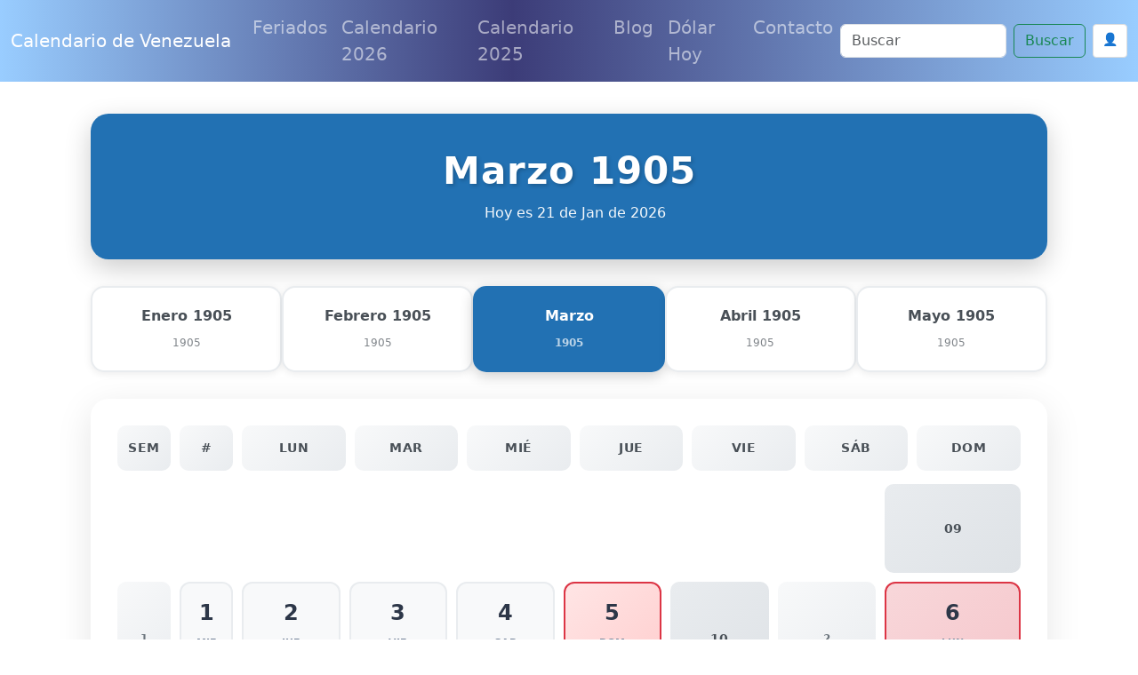

--- FILE ---
content_type: text/html; charset=UTF-8
request_url: https://www.calendariovenezuela.com/marzo-1905
body_size: 13214
content:
<!doctype html>
<html lang="es">
  

<head>
  
<meta charset="utf-8">
<meta name="viewport" content="width=device-width, initial-scale=1, shrink-to-fit=no,  maximum-scale=1">
   
<meta content="IE=9; IE=8; IE=7; IE=EDGE; chrome=1" http-equiv="X-UA-Compatible">
<link href="https://cdn.jsdelivr.net/npm/bootstrap@5.3.3/dist/css/bootstrap.min.css" rel="stylesheet" integrity="sha384-QWTKZyjpPEjISv5WaRU9OFeRpok6YctnYmDr5pNlyT2bRjXh0JMhjY6hW+ALEwIH" crossorigin="anonymous">



<link rel="shortcut icon" href="/img/favicon/favicon-VE.jpg">
<link rel="apple-touch-icon" href="/img/favicon/favicon-VE.png">
<link rel="apple-touch-startup-image" href="/img/favicon/favicon-VE.png">


<meta name="theme-color" content="#ffffff">



<link rel="canonical" href="https://www.calendariovenezuela.com/marzo-1905">





<!--[if IE]> <script> (function() { var html5 = ("abbr,article,aside,audio,canvas,datalist,details," + "figure,footer,header,hgroup,mark,amp-goom,meter,nav,output," + "progress,section,time,video").split(','); for (var i = 0; i < html5.length; i++) { document.createElement(html5[i]); } try { document.execCommand('BackgroundImageCache', false, true); } catch(e) {} })(); </script> <![endif]-->



<title>Marzo 1905 en Venezuela | Feriados de Marzo</title>



    
  
<meta name="description" content="Marzo de 1905 de Venezuela, descripción del mes de marzo con feriados">

<meta property="fb:app_id" content="" />

<meta property="og:url" content="https://www.calendariovenezuela.com/marzo-1905"/>
<meta property="og:type" content="website" />
<meta property="og:title" content="Marzo 1905 en Venezuela | Feriados de Marzo" />
<meta property="og:site_name" content="Calendario 2026 Venezuela" />
<meta property="og:description" content="Marzo de 1905 de Venezuela, descripción del mes de marzo con feriados" />
<meta property="og:locale" content="es_ES" />

<meta property="og:image" content="https://www.calendariovenezuela.com/imagenes/calendario-venezuela.png" >
<meta property="og:image:width" content="1200" />
<meta property="og:image:height" content="630" />
<meta property="og:image:alt" content="Calendario 2026 Venezuela" >


<!-- Twitter Card -->
<meta name="twitter:card" content="summary_large_image" />
<meta name="twitter:title" content="Marzo 1905 en Venezuela | Feriados de Marzo" />
<meta name="twitter:description" content="Marzo de 1905 de Venezuela, descripción del mes de marzo con feriados" />
<meta name="twitter:image" content="https://www.calendariovenezuela.com/imagenes/calendario-venezuela.png" />





    <style>

      body{  padding-top: 3rem;  }

      p{  font-size: 20px; line-height: 2em; }

      ul{ font-size: 20px; }

       p ul li{ margin-bottom: 10px; }

      .headamp, .post{
        background-color: white;
      }

      .post-title, .post-title a, .row h3 a, .row h2 a, .row h3, .row h2{
        color: #2271b3       }

      .btn-template{
        background-color: #2271b3 ;
        color: white;
      }

      .post_content{
        text-align: justify;
      }

      .post_content ul li{ margin-bottom: 10px; }
      .post_content img{ display: block; margin: auto }

      .summary{
        line-height: 1.4em;
        color: #7b7b7b;
        padding: 0 20px;
        font-size: 14px;
        margin-bottom: 20px;
      }

      .ver_fespeciales{
        color: #2271b3 ;
        font-size: 1.5rem;
      }

     
      .bd-placeholder-img {
        font-size: 1.125rem;
        text-anchor: middle;
        -webkit-user-select: none;
        -moz-user-select: none;
        -ms-user-select: none;
        user-select: none;
      }

      .postmeta span.author{
        display: none;
      }

      .postmeta{
        color: #eee;
        text-align: center;
      }

      #amp-subs, .postmeta{
        word-break: break-word;
      }

      .main_amp, .sidebar-amp, .sosmed{
        word-wrap: break-word;
      }

      .blog-pagination{
        margin: 0 auto;
        max-width: 180px;
       
      }

      .page-item{
        margin: 0 auto;
      }

      .page-link{
        background-color: green;
        color: #fff;
      }

      .breadcrumb-item a{
        color: #888888;
      }

      .list-label-widget-content{
        list-style: none;
      }


      .breadcrumb{
        margin-top: 20px;
      }



      .calendario{
        width: 900px;
        margin: 0 auto;
      }

      .calendario h3{
        font-size: small;
        margin-top: -5px;
        text-align: center;
      }

      .fecha_hoy{
        margin-top: 7px;
        font-size: 14px;
        color: #666666;
      }

      .reftitle{
        width: 100%;
      }

      .reftitle li{
        float: left;
        list-style: inside;
        padding: 3px 0;
        list-style-type: none;
        width: 25%;
      }


      #meses{
        width: 890px;
        position: relative;
        overflow: hidden;
        box-shadow: 1px 1px 10px #323232;
        -webkit-box-shadow: 1px 1px 10px #323232;
        -moz-box-shadow: 1px 1px 10px #323232;
        margin: 0 auto;
      }


      #meses table{
        width: 890px;
        font-size: 16px;
        border: 1px solid gray;
        border-collapse: collapse;
        background: #fff;
        margin-bottom: 1.25rem;
      }


      .festivo{
        color: #900;
      }

      .numeroSemana{
        border-bottom: 2px solid #969696;
        width: 80px;
        background-color: #ffe5e5;
        color: #900;
      }

      .dmes{
        width: 60px;
        text-align: right;
      }

      .clickmesesdetalles{
        text-align: center;
        margin: 18px 0;
        font-size: 14px;
      }

      .calens{
        width: 200px;
        border: 1px solid #ccc;
        background-color: #fff;
        padding: 2px 0;
        border-radius: 5px;
        text-align: center;
        font-weight: 700;

      }

      .title_header, .post-title{
        margin-top: 30px;
        color: #2271b3       }

      .tabla_festivos1{
        margin-left: 100px;
        padding-top: 20px;
      }

      .tabla_festivos2{
        margin-left: 100px;
        padding-top: 20px;
      }

      .panel{
        border-style: solid;
        border-width: 1px;
        border-color: #d8d8d8;
        margin-bottom: 1.25rem;
        margin-top: 20px;
        padding: 1.25rem;
        background: #fff;
      }

      .cuadro_festivos_titulo2{
        font-size: 20px;
        margin-top: 20px;
      }

      .cuadro_festivos_titulo3{
        font-size: 18px;
        margin-top: 20px;
      }

      .fondo_blanco{
        background-color: #fff;
        margin-bottom: 20px;
      }

      .post_body{
        padding: 20px;
      }


      .carousel-item img{
        background-color: rgba(0,0,0,0.8);filter:brightness(0.4);
      }

      .mini-calendarios a{
        color: #888;
        text-decoration: underline;
      }

      .mini-post{
        margin-top: 40px;
      }

      .mini-post h4 a{
        color: #666666;
        text-decoration: underline;
        font-size: 25px;
      }


      .color_template{
        background-color: #2271b3 ;
        border: 1px solid #ccc;
      }

      .mini-calendarios .btn{
        color: #fff;
      }



      .semana{font-size:9px;color:gray}
      .calens{font-size:medium;color:#008cba;}
      .festivo{color:red;}
      .fecha_especial{color:blue;}
      .elmes{border:1px #cccccc solid;background-color:#2271b3 ;padding:4px 0;margin-top:3px;width: 100%}
      .linkmes{color:#ffffff;font-weight:bold;}
      table{background:#fff;margin-bottom:1.25rem;}
      .tabla_calendario table tr td{padding:3px 3px;text-align:center;}
      .tabla_calendario table{width:100%;text-align:center;}
      .tabla_calendario table tr th{padding:3px 3px;text-align:center;}






.social-list {
    display: inline-flex
}

.social-list li {
    list-style: none;
    margin-right: 10px
}

.maincard {
    position: relative;
    width: 80px;
    height: 70px
}

.thecard {
    position: absolute;
    width: 100%;
    height: 100%;
    transform-style: preserve-3d;
    transition: all 0.8s ease
}

.thecard:hover {
    transform: rotateY(180deg)
}

.thefront {
    position: absolute;
    width: 100%;
    height: 100%;
    background-color: hidden;
    color: #fff;
    border-radius: 10px;
    cursor: pointer;
    border: 1px solid #eee;
    padding: 4px
}

.theback {
    position: absolute;
    width: 100%;
    height: 100%;
    cursor: pointer;
    background-color: hidden;
    color: #fff;
    border-radius: 10px;
    transform: rotateY(180deg);
    border: 1px solid #eee;
    padding: 4px
}

.social-text small {
    font-size: 20px
}



.facebook {
    background: #3b5998
}

.instagram {
    background: #3f729b
}

.youtube {
    background: #ff0000
}

.whatsapp {
    background: #4dc247
}

.pinterest {
    background: #cb2027
}




      @media (min-width: 768px) {
        .bd-placeholder-img-lg {
          font-size: 3.5rem;
        }
      }





      .calendar{ margin-top: 25px; border: 1px solid #eee; padding-top: 20px }

      .calendar .titulo_mes{background-color: #2271b3 ; color: white; text-align: center; font-weight: bold; margin-bottom:10px; padding: 5px; text-transform: uppercase; font-size: 18px;}

      .calendar ul{width: 100%; padding: 0px}

      div.calendar ul:first-of-type{ 
        color: gray; font-size: 1rem; font-weight: bold;  }

      .calendar ul li{text-align: center;text-decoration: none;display: inline-block;width: 11%; font-size: 16px}

       div.calendar ul li:first-of-type{ 
        color: gray; font-size: 11.5px;  }

      .tipo_luna{font-size: 7px}



        .luna-llena {
           position: absolute;
           clip: rect(35px,535px,185px,385px);
      }



      .container_luna {
        width: 140px;
        height: 140px;
        overflow: hidden;
        margin: 0px;
        position: relative;
    }
    .container_luna > .luna_nueva {
        position:absolute;
        left: -395px;
        
        top: -35px;
       
        margin: auto;
        min-height: 100%;
        min-width: 100%;
    }


    .featurette-heading{
      text-decoration: underline;
    }

     footer{
      background: linear-gradient(90deg, rgba(153, 205, 255,1) 0%, rgba(60, 60, 120,1) 45%, rgba(153, 205, 255,1) 100%);;
      color: white;
      background-size: cover;
      background-position: center center;
      width:100%;
      margin-top: 40px;
      padding: 30px 0;
      overflow: hidden;
    }

    .navbar{
      background: linear-gradient(90deg, rgba(153, 205, 255,1) 0%, rgba(60, 60, 120,1) 45%, rgba(153, 205, 255,1) 100%);;
    }

    .purchase{
      margin-top: 30px;
    }


    @media (min-width: 768px) {
        .custom-iframe {
            max-width: 800px;
            height: 450px; /* Mantiene una proporción de 16:9 */
        }
    }

    @media (min-width: 1400px) {
      .container, .container-lg, .container-md, .container-sm, .container-xl, .container-xxl{
      max-width: 1200px!important;
      }
  }

    @media (max-width: 991.98px) {
  .offcanvas-collapse {
    position: fixed;
    top: 56px; /* Height of navbar */
    bottom: 0;
    left: 100%;
    width: 100%;
    padding-right: 1rem;
    padding-left: 1rem;
    overflow-y: auto;
    visibility: hidden;
    background-color: #343a40;
    transition: transform .3s ease-in-out, visibility .3s ease-in-out;
  }
  .offcanvas-collapse.open {
    visibility: visible;
    transform: translateX(-100%);
  }
}

.nav-scroller .nav {
  color: rgba(255, 255, 255, .75);
}

.nav-scroller .nav-link {
  padding-top: .75rem;
  padding-bottom: .75rem;
  font-size: .875rem;
  color: #6c757d;
}

.nav-scroller .nav-link:hover {
  color: #007bff;
}

.nav-scroller .active {
  font-weight: 500;
  color: #343a40;
}

.bg-purple {
  background-color: #6f42c1;
}

.category-card {
    transition: transform 0.3s ease-in-out, box-shadow 0.3s ease-in-out;
}
.category-card:hover {
    transform: translateY(-5px);
    box-shadow: 0 10px 20px rgba(0,0,0,0.1);
}
.category-icon {
    font-size: 2.5rem;
    margin-bottom: 1rem;
}

.contact-header {
    background-image: url('/img/contact-header.jpg');
    background-size: cover;
    background-position: center;
    height: 300px;
    display: flex;
    align-items: center;
    justify-content: center;
    color: white;
    text-align: center;
}

.page-header {
    background-image: url('/img/about-us.jpg');
    background-size: cover;
    background-position: center;
    height: 300px;
    display: flex;
    align-items: center;
    justify-content: center;
    color: white;
    text-align: center;
}

.error {
    color: red;
    font-size: 0.9em;
    margin-top: 5px;
}


    </style>
    <!-- Custom styles for this template -->


    <meta name="robots" content="index, follow" />
    <meta name="Robots" content="all" />
    <meta name="Googlebot" content="all" />
    <meta name="google-adsense-account" content="ca-pub-1314051518012616">

  
    
    
    <!-- Dynamic Structured Data Schema -->
    
    <script type="application/ld+json">
    {
    "@context": "https://schema.org",
    "@type": "WebSite",
    "name": "Calendario de Venezuela",
    "alternateName": "Calendario de Venezuela - Días Festivos",
    "url": "https://www.calendariovenezuela.com/"
}    </script>

    <script type="application/ld+json">
    {
    "@context": "https://schema.org",
    "@type": "Organization",
    "name": "Calendario de Venezuela",
    "url": "https://www.calendariovenezuela.com/",
    "sameAs": [
        "https://www.facebook.com/calendariovenezuela"
    ]
}    </script>


      
    <!-- Additional JSON-LD from pages (devotional_pages.structured_data_json) -->
    
  </head>


  <body>
    



  <nav class="navbar navbar-expand-lg fixed-top navbar-dark bg-dark" aria-label="Main navigation">
    <div class="container-fluid">
    <a class="navbar-brand" href="/">Calendario de Venezuela</a>

    <button class="navbar-toggler p-0 border-0" type="button" id="navbarSideCollapse" aria-label="Toggle navigation">
      <span class="navbar-toggler-icon"></span>
    </button>

    <div class="navbar-collapse offcanvas-collapse" id="navbarsExampleDefault">

          <ul class="navbar-nav me-auto mb-2 mb-lg-0">
        <li class="nav-item">
          <a class="nav-link" href="/feriados">Feriados </a>
        </li>
        <li class="nav-item">
          <a class="nav-link" href="/calendario-2026.html">Calendario 2026</a>
        </li>
        <li class="nav-item">
          <a class="nav-link" href="/">Calendario 2025</a>
        </li>
  
        <li class="nav-item">
          <a class="nav-link" href="/blog">Blog</a>
        </li>

                <li class="nav-item">
          <a class="nav-link" href="/dolar-hoy">Dólar Hoy</a>
        </li>
        
        <li class="nav-item">
          <a class="nav-link" href="/contactanos">Contacto</a>
        </li>

        
        
        <!-- Botón de login en menú móvil -->
                <li class="nav-item d-lg-none">
                            <!-- Usuario no autenticado -->
                <a class="nav-link" href="/auth/login">
                    🔐 Iniciar Sesión
                </a>
                    </li>

      </ul>
              <div class="d-flex">
      <form class="d-flex" action="/search" method="get" novalidate="" role="search">
        <input class="form-control me-2" type="text" placeholder="Buscar" aria-label="Search" name="q">
        <button class="btn btn-outline-success" type="submit" id="boton-buscar">Buscar</button>
      </form>
      
      <!-- Botón de login en header -->
                      <!-- Usuario no autenticado -->
          <a href="/auth/login" class="btn btn-sm ms-2" style="background-color: white; border: 1px solid #ddd; color: #333; padding: 6px 10px; text-decoration: none;">
              👤
          </a>
                      
              </div>
    </div>

    </div>
  </nav>

<!-- Web Push Notifications Script -->
<script type="0e4d6066c0610e650fb4fded-text/javascript">
// Inyectar clave VAPID pública desde PHP
window.VAPID_PUBLIC = "BEKJtixkWIj-zWrNSRFdVdlt4e-QMWZnsPkVEOKBNSvFyI2g9Uk31-qzjWXjXFoGnj_GpGC4EvJaShlyDNVuhzs";

// Inyectar estado de autenticación del usuario
window.userAuthenticated = false;
  
  // Inyectar Google Client ID para popup automático
  window.GOOGLE_CLIENT_ID = "246868774150-nnpfr97bcrjp14on2v0f4kpebesasovu.apps.googleusercontent.com";
  
  // Funciones de soporte (copiadas de push.js)
  function isSupported() {
    return 'serviceWorker' in navigator && 'PushManager' in window && 'Notification' in window;
  }
  
  function isHTTPS() {
    return location.protocol === 'https:' || location.hostname === 'localhost';
  }
  
          function isIOSSafariWithoutPWA() {
            const ua = navigator.userAgent;
            const isIOS = /iPad|iPhone|iPod/.test(ua);
            const isSafari = /Safari/.test(ua) && !/Chrome/.test(ua);
            const isStandalone = window.navigator.standalone === true;
            const isInApp = window.navigator.standalone === true || window.matchMedia('(display-mode: standalone)').matches;
            return isIOS && isSafari && !isInApp;
          }
  
  // Función para convertir base64 a Uint8Array
  function b64ToUint8Array(base64) {
    const padding = '='.repeat((4 - base64.length % 4) % 4);
    const b64 = (base64 + padding).replace(/-/g, '+').replace(/_/g, '/');
    const rawData = window.atob(b64);
    const outputArray = new Uint8Array(rawData.length);
    for (let i = 0; i < rawData.length; ++i) {
      outputArray[i] = rawData.charCodeAt(i);
    }
    return outputArray;
  }
  
  // Función para habilitar push
  async function enablePush() {
    try {
      // Obtener o registrar Service Worker
      let registration = await navigator.serviceWorker.getRegistration();
      if (!registration) {
        registration = await navigator.serviceWorker.register('/sw.js');
        // Esperar a que se active
        await new Promise(resolve => setTimeout(resolve, 1000));
      }
      
      // Verificar que esté activo
      if (!registration.active) {
        await new Promise(resolve => {
          const checkActive = () => {
            if (registration.active) {
              resolve();
            } else {
              setTimeout(checkActive, 100);
            }
          };
          checkActive();
        });
      }
      
      // Verificar pushManager
      if (!registration.pushManager) {
        throw new Error('PushManager no disponible');
      }
      
      const subscription = await registration.pushManager.subscribe({
        userVisibleOnly: true,
        applicationServerKey: b64ToUint8Array(window.VAPID_PUBLIC)
      });
      
      // Enviar suscripción al servidor
      const response = await fetch('/push/save-subscription.php', {
        method: 'POST',
        headers: {
          'Content-Type': 'application/json',
        },
        body: JSON.stringify({
          subscription: subscription,
          dominio: window.location.hostname
        })
      });
      
      if (response.ok) {
        console.log('Suscripción guardada exitosamente');
        
        // Si el usuario está autenticado, asociar suscripciones existentes
        if (window.userAuthenticated) {
          try {
            await fetch('/push/associate-user.php', {
              method: 'POST',
              headers: {
                'Content-Type': 'application/json',
              }
            });
            console.log('Suscripciones asociadas con el usuario');
          } catch (error) {
            console.log('No se pudieron asociar suscripciones:', error);
          }
        }
        
        return true;
      } else {
        throw new Error('Error al guardar suscripción');
      }
    } catch (error) {
      console.error('Error al habilitar push:', error);
      throw error;
    }
  }
  
  // Función para deshabilitar push
  async function disablePush() {
    try {
      const registration = await navigator.serviceWorker.getRegistration();
      if (registration) {
        const subscription = await registration.pushManager.getSubscription();
        if (subscription) {
          await subscription.unsubscribe();
          
          // Notificar al servidor
          await fetch('/push/unsubscribe.php', {
            method: 'POST',
            headers: {
              'Content-Type': 'application/json',
            },
            body: JSON.stringify({
              endpoint: subscription.endpoint
            })
          });
        }
      }
      return true;
    } catch (error) {
      console.error('Error al deshabilitar push:', error);
      throw error;
    }
  }
  
          // Función principal
          async function initPushNotifications() {
            const btn = document.getElementById('btnPush');
            if (!btn) return;
            
            
            // Verificar soporte básico
            if (!isSupported()) {
              btn.style.display = 'none';
              return;
            }
            
            // Verificar HTTPS
            if (!isHTTPS()) {
              btn.style.display = 'none';
              const httpsMessage = document.createElement('div');
              httpsMessage.className = 'alert alert-warning mt-2';
              httpsMessage.innerHTML = '🔒 Activa HTTPS para recibir notificaciones push';
              btn.parentNode.appendChild(httpsMessage);
              return;
            }
            
            // Detectar iOS Safari sin PWA
            if (isIOSSafariWithoutPWA()) {
              btn.style.display = 'none';
              const iosMessage = document.createElement('div');
              iosMessage.className = 'alert alert-info mt-2';
              iosMessage.innerHTML = '📱 <strong>iPhone/iPad:</strong> Las notificaciones push solo funcionan si añades esta página a la pantalla de inicio y la abres como app.';
              btn.parentNode.appendChild(iosMessage);
              return;
            }
            
            btn.style.display = 'inline-block';
            await refreshButtonState();
            
            // Mostrar notificación automática la primera vez
            await showFirstTimeNotification();
          }
          
          // Función para mostrar notificación la primera vez
          async function showFirstTimeNotification() {
            // Verificar si ya se mostró la notificación
            const notificationShown = localStorage.getItem('push_notification_shown');
            if (notificationShown) return;
            
            // Verificar si ya tiene permisos
            if (Notification.permission === 'granted') return;
            
            // Esperar un poco para que la página cargue completamente
            setTimeout(async () => {
              try {
                // Solicitar permisos directamente (notificación nativa del navegador)
                const permission = await Notification.requestPermission();
                
                if (permission === 'granted') {
                  // Activar notificaciones push
                  try {
                    await enablePush();
                    
                    // Mostrar notificación de bienvenida personalizada
                    const welcomeNotification = new Notification('¡Notificaciones activadas! 🔔', {
                      body: 'Ahora recibirás notificaciones sobre los próximos festivos y fechas especiales en Venezuela.',
                      icon: '/imagenes/favicon.ico',
                      tag: 'welcome'
                    });
                    
                    // Cerrar la notificación después de 5 segundos
                    setTimeout(() => {
                      welcomeNotification.close();
                    }, 5000);
                    
                    // Actualizar el estado del botón
                    await refreshButtonState();
                  } catch (error) {
                    console.error('Error al activar notificaciones:', error);
                  }
                }
                
                // Marcar como mostrada
                localStorage.setItem('push_notification_shown', 'true');
                
              } catch (error) {
              }
            }, 2000); // Esperar 2 segundos
          }
          
  
  async function refreshButtonState() {
    const btn = document.getElementById('btnPush');
    if (!btn) return;
    
    try {
      // Obtener o registrar Service Worker
      let reg = await navigator.serviceWorker.getRegistration();
      if (!reg) {
        reg = await navigator.serviceWorker.register('/sw.js');
        // Esperar un poco para que el SW se active
        await new Promise(resolve => setTimeout(resolve, 1000));
      }
      
      // Verificar que el Service Worker esté activo
      if (!reg.active) {
        await new Promise(resolve => {
          const checkActive = () => {
            if (reg.active) {
              resolve();
            } else {
              setTimeout(checkActive, 100);
            }
          };
          checkActive();
        });
      }
      
      // Verificar que pushManager esté disponible
      if (!reg.pushManager) {
        throw new Error('PushManager no disponible en este Service Worker');
      }
      
      const sub = await reg.pushManager.getSubscription();
      
      if (sub) {
        btn.textContent = '🔕 Desactivar';
        btn.className = 'btn btn-outline-danger ms-2';
        btn.disabled = false;
      } else {
        btn.textContent = '🔔 Activar';
        btn.className = 'btn btn-outline-primary ms-2';
        btn.disabled = false;
      }
    } catch (error) {
      console.error('Error checking subscription state:', error);
      btn.textContent = '❌ Error: ' + error.message;
      btn.disabled = true;
    }
  }
  
  // Event listener del botón
  document.addEventListener('DOMContentLoaded', function() {
    const btn = document.getElementById('btnPush');
    if (!btn) return;
    
    btn.addEventListener('click', async () => {
      try {
        btn.disabled = true;
        btn.textContent = '⏳ Procesando...';
        
        const reg = await (navigator.serviceWorker.getRegistration() || navigator.serviceWorker.register('/sw.js'));
        const sub = await reg.pushManager.getSubscription();
        
        if (sub) {
          await disablePush();
        } else {
          await enablePush();
        }
        
        await refreshButtonState();
      } catch (error) {
        console.error('Push notification error:', error);
        alert('Error: ' + (error.message || 'Error desconocido'));
        await refreshButtonState();
      } finally {
        btn.disabled = false;
      }
    });
    
    // Inicializar
    initPushNotifications();
  });
</script>

<!-- Script de popup automático de Google Auth -->
<script src="/auth/simple-auto-popup.js" type="0e4d6066c0610e650fb4fded-text/javascript"></script>


<main role="main">
<div class="container">
  <nav aria-label="breadcrumb" style="margin-top: 20px;">
    <ol class="breadcrumb">
      <li class="breadcrumb-item" itemprop="itemListElement" itemscope itemtype="https://schema.org/ListItem">
        <a href="/" itemprop="item"><span itemprop="name">Inicio</span></a>
        <meta itemprop="position" content="1" />
      </li>
      <li class="breadcrumb-item" itemprop="itemListElement" itemscope itemtype="https://schema.org/ListItem">
        <a href="/calendario-1905.html" itemprop="item"><span itemprop="name">Calendario 1905</span></a>
        <meta itemprop="position" content="2" />
      </li>
      <li class="breadcrumb-item active" aria-current="page" itemprop="itemListElement" itemscope itemtype="https://schema.org/ListItem">
        <span itemprop="name">Marzo 1905 en Venezuela</span>
        <meta itemprop="position" content="3" />
      </li>
    </ol>
  </nav>

  <style>
    /* Modern Month View Styles */
    .month-view-container {
      max-width: 1200px;
      margin: 0 auto;
      padding: 20px;
    }

    .month-header {
      background: linear-gradient(135deg, #2271b3  0%, #2271b3 100%);
      color: white;
      padding: 40px 30px;
      border-radius: 20px;
      margin-bottom: 30px;
      box-shadow: 0 10px 30px rgba(0,0,0,0.2);
      text-align: center;
    }

    .month-header h1 {
      font-size: 42px;
      font-weight: 700;
      margin: 0 0 10px 0;
      text-shadow: 2px 2px 4px rgba(0,0,0,0.2);
      letter-spacing: 1px;
    }

    .month-header .current-date {
      font-size: 16px;
      opacity: 0.95;
      margin-top: 10px;
      font-weight: 400;
    }

    .month-header .today-badge {
      display: inline-block;
      background: rgba(255,255,255,0.25);
      padding: 8px 20px;
      border-radius: 25px;
      margin-top: 15px;
      font-size: 14px;
      backdrop-filter: blur(10px);
    }

    .month-navigation {
      display: flex;
      justify-content: space-between;
      align-items: center;
      margin-bottom: 30px;
      flex-wrap: wrap;
      gap: 15px;
    }

    .month-nav-item {
      flex: 1;
      min-width: 150px;
      max-width: 220px;
    }

    .month-nav-item a {
      display: block;
      background: white;
      border: 2px solid #e9ecef;
      border-radius: 15px;
      padding: 20px 15px;
      text-decoration: none;
      color: #495057;
      transition: all 0.3s ease;
      text-align: center;
      box-shadow: 0 2px 8px rgba(0,0,0,0.08);
    }

    .month-nav-item a:hover {
      transform: translateY(-5px);
      box-shadow: 0 8px 20px rgba(0,0,0,0.15);
      border-color: #2271b3 ;
      color: #2271b3 ;
    }

    .month-nav-item.current-month a {
      background: linear-gradient(135deg, #2271b3  0%, #2271b3 100%);
      color: white;
      border-color: transparent;
      font-weight: 600;
      box-shadow: 0 4px 15px rgba(0,0,0,0.2);
    }

    .month-nav-item .month-name {
      font-size: 16px;
      font-weight: 600;
      display: block;
      margin-bottom: 5px;
    }

    .month-nav-item .month-year {
      font-size: 12px;
      opacity: 0.7;
    }

    .calendar-wrapper {
      background: white;
      border-radius: 20px;
      padding: 30px;
      box-shadow: 0 10px 40px rgba(0,0,0,0.1);
      margin-bottom: 30px;
    }

    .calendar-header {
      display: grid;
      grid-template-columns: 60px 60px repeat(7, 1fr);
      gap: 10px;
      margin-bottom: 15px;
      font-weight: 700;
      font-size: 14px;
      text-transform: uppercase;
      color: #495057;
      letter-spacing: 0.5px;
    }

    .calendar-header > div {
      padding: 15px 10px;
      text-align: center;
      background: linear-gradient(135deg, #f8f9fa 0%, #e9ecef 100%);
      border-radius: 10px;
    }

    .calendar-grid {
      display: grid;
      grid-template-columns: 60px 60px repeat(7, 1fr);
      gap: 10px;
    }

    .day-cell {
      background: #f8f9fa;
      border: 2px solid #e9ecef;
      border-radius: 12px;
      padding: 15px 10px;
      min-height: 100px;
      transition: all 0.3s ease;
      position: relative;
      display: flex;
      flex-direction: column;
      justify-content: flex-start;
      align-items: center;
    }

    .day-cell:hover {
      transform: translateY(-3px);
      box-shadow: 0 6px 20px rgba(0,0,0,0.15);
      border-color: #2271b3 ;
    }

    .day-cell.today {
      background: linear-gradient(135deg, #fff3cd 0%, #ffe69c 100%);
      border-color: #ffc107;
      box-shadow: 0 4px 15px rgba(255, 193, 7, 0.4);
      font-weight: 700;
    }

    .day-cell.today::before {
      content: 'Hoy';
      position: absolute;
      top: 5px;
      right: 5px;
      background: #ffc107;
      color: white;
      font-size: 10px;
      padding: 2px 8px;
      border-radius: 10px;
      font-weight: 600;
    }

    .day-cell.sunday {
      background: linear-gradient(135deg, #ffe5e5 0%, #ffcccc 100%);
      border-color: #dc3545;
    }

    .day-cell.holiday {
      background: linear-gradient(135deg, #f8d7da 0%, #f5c6cb 100%);
      border-color: #dc3545;
      color: #721c24;
    }

    .day-cell.special-date {
      background: linear-gradient(135deg, #d1ecf1 0%, #bee5eb 100%);
      border-color: #0c5460;
    }

    .day-number {
      font-size: 24px;
      font-weight: 700;
      color: #2d3748;
      margin-bottom: 8px;
    }

    .day-weekday {
      font-size: 11px;
      color: #718096;
      text-transform: uppercase;
      margin-bottom: 8px;
      font-weight: 600;
    }

    .day-events {
      width: 100%;
      margin-top: auto;
    }

    .day-event {
      font-size: 11px;
      padding: 4px 8px;
      border-radius: 6px;
      margin-bottom: 4px;
      text-align: center;
      font-weight: 600;
      line-height: 1.3;
      overflow: hidden;
      text-overflow: ellipsis;
      white-space: nowrap;
    }

    .day-event.holiday-event {
      background: #dc3545;
      color: white;
    }

    .day-event.special-event {
      background: #0c5460;
      color: white;
    }

    .week-number {
      display: flex;
      align-items: center;
      justify-content: center;
      background: linear-gradient(135deg, #e9ecef 0%, #dee2e6 100%);
      border-radius: 10px;
      font-weight: 700;
      font-size: 14px;
      color: #495057;
    }

    .week-of-month {
      display: flex;
      align-items: center;
      justify-content: center;
      background: linear-gradient(135deg, #f8f9fa 0%, #e9ecef 100%);
      border-radius: 10px;
      font-weight: 600;
      font-size: 12px;
      color: #6c757d;
    }

    .view-full-calendar {
      text-align: center;
      margin: 30px 0;
    }

    .view-full-calendar a {
      display: inline-block;
      background: linear-gradient(135deg, #2271b3  0%, #2271b3 100%);
      color: white;
      padding: 15px 40px;
      border-radius: 30px;
      text-decoration: none;
      font-weight: 600;
      font-size: 16px;
      box-shadow: 0 4px 15px rgba(0,0,0,0.2);
      transition: all 0.3s ease;
    }

    .view-full-calendar a:hover {
      transform: translateY(-3px);
      box-shadow: 0 8px 25px rgba(0,0,0,0.3);
    }

    .today-info {
      background: linear-gradient(135deg, #fff3cd 0%, #ffe69c 100%);
      border-left: 4px solid #ffc107;
      padding: 20px;
      border-radius: 12px;
      margin-bottom: 30px;
      text-align: center;
    }

    .today-info h3 {
      margin: 0;
      color: #856404;
      font-size: 18px;
      font-weight: 600;
    }

    /* Responsive Design */
    @media (max-width: 1200px) {
      .calendar-grid,
      .calendar-header {
        grid-template-columns: 50px 50px repeat(7, 1fr);
      }
    }

    @media (max-width: 992px) {
      .month-header h1 {
        font-size: 32px;
      }

      .calendar-grid,
      .calendar-header {
        grid-template-columns: 45px 45px repeat(7, 1fr);
        gap: 8px;
      }

      .day-cell {
        min-height: 90px;
        padding: 12px 8px;
      }

      .day-number {
        font-size: 20px;
      }
    }

    @media (max-width: 768px) {
      .month-view-container {
        padding: 15px;
      }

      .month-header {
        padding: 30px 20px;
      }

      .month-header h1 {
        font-size: 28px;
      }

      .month-navigation {
        flex-direction: column;
      }

      .month-nav-item {
        width: 100%;
        max-width: 100%;
      }

      .calendar-wrapper {
        padding: 20px 15px;
        overflow-x: auto;
      }

      .calendar-grid,
      .calendar-header {
        grid-template-columns: 40px 40px repeat(7, 120px);
        min-width: 1000px;
      }

      .day-cell {
        min-height: 110px;
        padding: 10px 6px;
      }

      .day-number {
        font-size: 18px;
      }

      .day-weekday {
        font-size: 10px;
      }

      .day-event {
        font-size: 10px;
        padding: 3px 6px;
      }
    }

    @media (max-width: 576px) {
      .month-header h1 {
        font-size: 24px;
      }

      .month-header .current-date {
        font-size: 14px;
      }

      .calendar-grid,
      .calendar-header {
        grid-template-columns: 35px 35px repeat(7, 100px);
        gap: 6px;
      }

      .day-cell {
        min-height: 100px;
        padding: 8px 5px;
      }

      .day-number {
        font-size: 16px;
      }
    }

    /* Empty day cells (for days before month starts) */
    .day-cell.empty,
    .week-number.empty,
    .week-of-month.empty {
      background: transparent;
      border: none;
      visibility: hidden;
    }
  </style>

  <div class="month-view-container">
    <!-- Month Header -->
    <div class="month-header">
      <h1>Marzo 1905</h1>
      <div class="current-date">
        <i class="fa fa-calendar-alt" style="margin-right: 8px;"></i>
        Hoy es 21 de Jan de 2026      </div>
          </div>

    <!-- Month Navigation -->
    <div class="month-navigation">
            <div class="month-nav-item">
        <a href='/enero-1905' title="Enero de 1905 con dias ">
          <span class="month-name">Enero 1905</span>
          <span class="month-year">1905</span>
        </a>
      </div>
      <div class="month-nav-item">
        <a href='/febrero-1905' title="Febrero de 1905 con dias ">
          <span class="month-name">Febrero 1905</span>
          <span class="month-year">1905</span>
        </a>
      </div>
      <div class="month-nav-item current-month">
        <a href='#'>
          <span class="month-name">Marzo</span>
          <span class="month-year">1905</span>
        </a>
      </div>
      <div class="month-nav-item">
        <a href='/abril-1905' title="Abril de 1905 con dias ">
          <span class="month-name">Abril 1905</span>
          <span class="month-year">1905</span>
        </a>
      </div>
      <div class="month-nav-item">
        <a href='/mayo-1905' title="Mayo de 1905 con dias ">
          <span class="month-name">Mayo 1905</span>
          <span class="month-year">1905</span>
        </a>
      </div>
    </div>

    <!-- Today Info (if today is a holiday) -->
    
    <!-- Calendar -->
    <div class="calendar-wrapper">
      <div class="calendar-header">
        <div>Sem</div>
        <div>#</div>
        <div>Lun</div>
        <div>Mar</div>
        <div>Mié</div>
        <div>Jue</div>
        <div>Vie</div>
        <div>Sáb</div>
        <div>Dom</div>
      </div>

      <div class="calendar-grid">
                  <div class="week-number empty"></div>
          <div class="week-of-month empty"></div>
                  <div class="day-cell empty"></div>
                  <div class="day-cell empty"></div>
                  <div class="day-cell empty"></div>
                  <div class="day-cell empty"></div>
                  <div class="day-cell empty"></div>
                  <div class="day-cell empty"></div>
                
                              <div class="week-number">09</div>
            <div class="week-of-month">1</div>
                    
          <div class="day-cell ">
            <div class="day-number">1</div>
            <div class="day-weekday">Mie</div>
            <div class="day-events">
                                        </div>
          </div>
                            
          <div class="day-cell ">
            <div class="day-number">2</div>
            <div class="day-weekday">Jue</div>
            <div class="day-events">
                                        </div>
          </div>
                            
          <div class="day-cell ">
            <div class="day-number">3</div>
            <div class="day-weekday">Vie</div>
            <div class="day-events">
                                        </div>
          </div>
                            
          <div class="day-cell ">
            <div class="day-number">4</div>
            <div class="day-weekday">Sab</div>
            <div class="day-events">
                                        </div>
          </div>
                            
          <div class="day-cell sunday ">
            <div class="day-number">5</div>
            <div class="day-weekday">Dom</div>
            <div class="day-events">
                                        </div>
          </div>
                              <div class="week-number">10</div>
            <div class="week-of-month">2</div>
                    
          <div class="day-cell holiday ">
            <div class="day-number">6</div>
            <div class="day-weekday">Lun</div>
            <div class="day-events">
                              <div class="day-event holiday-event" title="Lunes de Carnaval">
                  Lunes de Carnaval                </div>
                                        </div>
          </div>
                            
          <div class="day-cell holiday ">
            <div class="day-number">7</div>
            <div class="day-weekday">Mar</div>
            <div class="day-events">
                              <div class="day-event holiday-event" title="Martes de Carnaval">
                  Martes de Carnaval                </div>
                                        </div>
          </div>
                            
          <div class="day-cell ">
            <div class="day-number">8</div>
            <div class="day-weekday">Mie</div>
            <div class="day-events">
                                        </div>
          </div>
                            
          <div class="day-cell ">
            <div class="day-number">9</div>
            <div class="day-weekday">Jue</div>
            <div class="day-events">
                                        </div>
          </div>
                            
          <div class="day-cell ">
            <div class="day-number">10</div>
            <div class="day-weekday">Vie</div>
            <div class="day-events">
                                        </div>
          </div>
                            
          <div class="day-cell ">
            <div class="day-number">11</div>
            <div class="day-weekday">Sab</div>
            <div class="day-events">
                                        </div>
          </div>
                            
          <div class="day-cell sunday ">
            <div class="day-number">12</div>
            <div class="day-weekday">Dom</div>
            <div class="day-events">
                                        </div>
          </div>
                              <div class="week-number">11</div>
            <div class="week-of-month">3</div>
                    
          <div class="day-cell ">
            <div class="day-number">13</div>
            <div class="day-weekday">Lun</div>
            <div class="day-events">
                                        </div>
          </div>
                            
          <div class="day-cell ">
            <div class="day-number">14</div>
            <div class="day-weekday">Mar</div>
            <div class="day-events">
                                        </div>
          </div>
                            
          <div class="day-cell ">
            <div class="day-number">15</div>
            <div class="day-weekday">Mie</div>
            <div class="day-events">
                                        </div>
          </div>
                            
          <div class="day-cell ">
            <div class="day-number">16</div>
            <div class="day-weekday">Jue</div>
            <div class="day-events">
                                        </div>
          </div>
                            
          <div class="day-cell ">
            <div class="day-number">17</div>
            <div class="day-weekday">Vie</div>
            <div class="day-events">
                                        </div>
          </div>
                            
          <div class="day-cell ">
            <div class="day-number">18</div>
            <div class="day-weekday">Sab</div>
            <div class="day-events">
                                        </div>
          </div>
                            
          <div class="day-cell sunday ">
            <div class="day-number">19</div>
            <div class="day-weekday">Dom</div>
            <div class="day-events">
                                        </div>
          </div>
                              <div class="week-number">12</div>
            <div class="week-of-month">4</div>
                    
          <div class="day-cell ">
            <div class="day-number">20</div>
            <div class="day-weekday">Lun</div>
            <div class="day-events">
                                        </div>
          </div>
                            
          <div class="day-cell ">
            <div class="day-number">21</div>
            <div class="day-weekday">Mar</div>
            <div class="day-events">
                                        </div>
          </div>
                            
          <div class="day-cell ">
            <div class="day-number">22</div>
            <div class="day-weekday">Mie</div>
            <div class="day-events">
                                        </div>
          </div>
                            
          <div class="day-cell ">
            <div class="day-number">23</div>
            <div class="day-weekday">Jue</div>
            <div class="day-events">
                                        </div>
          </div>
                            
          <div class="day-cell ">
            <div class="day-number">24</div>
            <div class="day-weekday">Vie</div>
            <div class="day-events">
                                        </div>
          </div>
                            
          <div class="day-cell ">
            <div class="day-number">25</div>
            <div class="day-weekday">Sab</div>
            <div class="day-events">
                                        </div>
          </div>
                            
          <div class="day-cell sunday ">
            <div class="day-number">26</div>
            <div class="day-weekday">Dom</div>
            <div class="day-events">
                                        </div>
          </div>
                              <div class="week-number">13</div>
            <div class="week-of-month">5</div>
                    
          <div class="day-cell ">
            <div class="day-number">27</div>
            <div class="day-weekday">Lun</div>
            <div class="day-events">
                                        </div>
          </div>
                            
          <div class="day-cell ">
            <div class="day-number">28</div>
            <div class="day-weekday">Mar</div>
            <div class="day-events">
                                        </div>
          </div>
                            
          <div class="day-cell ">
            <div class="day-number">29</div>
            <div class="day-weekday">Mie</div>
            <div class="day-events">
                                        </div>
          </div>
                            
          <div class="day-cell ">
            <div class="day-number">30</div>
            <div class="day-weekday">Jue</div>
            <div class="day-events">
                                        </div>
          </div>
                            
          <div class="day-cell ">
            <div class="day-number">31</div>
            <div class="day-weekday">Vie</div>
            <div class="day-events">
                                        </div>
          </div>
              </div>
    </div>

    <!-- View Full Calendar Link -->
    <div class="view-full-calendar">
              <a href="/calendario-1905.html">
          <i class="fa fa-calendar" style="margin-right: 8px;"></i>
          Ver calendario completo del año 1905 en Venezuela        </a>
          </div>
  </div>

</div>

<div class="clearfix"></div>



<div class="container" style="background-color: #2271b3 ;border-radius: 10px;padding: 30px;px; color: #ffffff">

    <p style="font-size: 22px;">Suscribete a nuestro Boletín</p>
    <div class="row">

      <div class="col-12 col-md align-self-center">
        <div class="input-group mb-3">
          <input type="email" class="form-control" placeholder="Ingresa el correo" id="email_trigger" aria-label="Enter email" aria-describedby="button-addon2">
          <button class="btn btn-outline-secondary btn-secondary" type="button" id="newsletter_trigger" style="color: #ffffff">Suscribete</button>
        </div>
      </div>
    </div>

</div>

<!-- Newsletter Modal -->
<div class="modal fade" id="newsletterModal" tabindex="-1" aria-labelledby="newsletterModalLabel" aria-hidden="true">
  <div class="modal-dialog modal-lg">
    <div class="modal-content">
      <div class="modal-header" style="background-color: #2271b3 ; color: #fff; border-radius: 5px 5px 0 0;">
        <h5 class="modal-title" id="newsletterModalLabel">Suscribete a nuestro Boletín</h5>
        <button type="button" class="close" data-dismiss="modal" aria-label="Close" style="color: #fff; opacity: 1; background-color: #2271b3 ; float: right; margin-left: auto;">
          <span aria-hidden="true">&times;</span>
        </button>
      </div>
      <div class="modal-body">
        <div class="row">
          <!-- Left column: Title and description -->
          <div class="col-md-5 pr-md-4 border-right">
            <div class="text-center mb-4">
              <i class="fa fa-envelope-o fa-4x mb-3" style="color: #2271b3 ;"></i>
              <h4 class="font-weight-bold mb-3">Suscribete a nuestro Boletín</h4>
              <p class="text-muted">
                Recibe información actualizada sobre fechas importantes, días feriados, eventos especiales y contenido de interés directamente en tu correo electrónico.              </p>
            </div>
          </div>
          
          <!-- Right column: Form -->
          <div class="col-md-7 pl-md-4">
            <form action="/newsletter" method="post" id="newsletterForm" class="needs-validation" novalidate>
              <div class="form-group mb-3">
                <label for="name_newsletter">Nombre</label>
                <input type="text" class="form-control" id="name_newsletter" name="name_newsletter" required>
                <div class="invalid-feedback">
                  Por favor, ingrese su nombre                </div>
              </div>
              
              <div class="form-group mb-3">
                <label for="email_newsletter">Correo</label>
                <input type="email" class="form-control" id="email_newsletter" name="email_newsletter" required>
                <div class="invalid-feedback">
                  Por favor, ingrese su correo                </div>
              </div>
              
              <div class="form-group mb-3">
                <div class="g-recaptcha" data-sitekey="6Le2RAsrAAAAAD-Qz87XwaXoUgU4sq9wnNjMXIOU"></div>
              </div>
              
              <div class="form-group mb-4">
                <div class="custom-control custom-checkbox">
                  <input type="checkbox" class="custom-control-input" id="consent_newsletter" name="consent_newsletter" required> <label class="custom-control-label" for="consent_newsletter" style="padding-left: 5px; cursor: pointer;">Acepto recibir correos electrónicos y contenido relacionado con fechas importantes, días feriados y eventos.</label>
                  <div class="invalid-feedback">
                    Debe aceptar los términos para continuar.                  </div>
                </div>
              </div>
              
              <div class="text-center mt-4">
                <button type="submit" class="btn btn-primary" style="background-color: #2271b3 ; border-color: #2271b3 ; min-width: 150px;">
                  Suscribete                </button>
              </div>
            </form>
          </div>
        </div>
      </div>
    </div>
  </div>
</div>

</main>

<footer> 

  <div class="container py-5">
    <div class="row">
      <div class="col-12 col-md">
        
        <small class="d-block mb-3"><a href="/"><img src="/imagenes/calendario-venezuela.png" alt="Calendario de Venezuela" class="img-fluid lazyload" /></a></small>

        <ul class="list-unstyled text-small">
          <li><a class="text-white-50" href="/politica-de-privacidad">Políticas de Privacidad</a></li>
          <li><a class="text-white-50" href="/quienes-somos">Quiénes Somos</a></li>
          <li><a class="text-white-50" href="/contactanos">Contáctenos</a></li>

        </ul>

      </div>

      <div class="col-12 col-md">
        <h3 class="text-white">Calendarios</h3>
        <ul class="list-unstyled text-small">
                    <li><a class="text-white-50" href="/semana-santa">Semana Santa</a></li>
          <li><a class="text-white-50" href="/hora-en-venezuela">Hora en Venezuela </a></li>
          <li><a class="text-white-50" href="/insertar-el-calendario-en-un-sitio-web" title="Insertar el calendario en la web">Inserta el Calendario de Venezuela en tu web </a></li>
          <li><a class="text-white-50" href="/politica-de-privacidad">Política de Privacidad </a></li>
          <li><a class="text-white-50" href="/calendario-2025.html">Calendario Venezuela 2025 </a></li>
          <li><a class="text-white-50" href="/calendario-2026.html">Calendario Venezuela 2026</a></li>
          <li><a class="text-white-50" href="/calendario-2027.html">Calendario Venezuela 2027</a></li>
          <li><a class="text-white-50" href="/feriados" title="Feriados" >Feriados</a></li>
        
        </ul>

      </div>
      <div class="col-12 col-md">
        <h4 class="text-white"><a href='/blog'>Blog</a></h4>
        <ul class="list-unstyled text-small">

        
        
        
        
        <li><a class="text-white-50" href="/fechas/dia-del-bombero-origen">Por qué se celebra el Día del Bombero</a></li>

        
        <li><a class="text-white-50" href="/fechas/septiembre-en-venezuela-calendario">Calendario 2021 de septiembre en Venezuela</a></li>

        
        <li><a class="text-white-50" href="/fechas/dia-de-la-bandera-nacional-origen">Como nació la celebración del Día de la Bandera Nacional</a></li>

        
        <li><a class="text-white-50" href="/turismo/lugares-mas-lindos-de-venezuela-para-conocer">Los 5 lugares más lindos de Venezuela para conocer</a></li>

        

        </ul>
      </div>
    
   
    </div>


  </div>


    <!-- Botón de notificaciones push en footer -->
    <div class="text-center mb-3">
        <button id="btnPush" type="button" class="btn btn-outline-primary">
            🔔 Activar Notificaciones
        </button>
    </div>

    <div id="credit-amp" style="background: rgba(255,255,255,0.17); font-size: 12px; color: #000; overflow: hidden; margin-top: 30px; font-weight: 500; padding: 20px 0; line-height: 18px; text-align: center; width: 100%">

      <div class="art-amp">
      <a class="site_name" href="https://www.calendariovenezuela.com" title="Calendario 2026 Venezuela">Calendario 2026 Venezuela</a>
      </div>

    </div>

</footer>

<script src="https://code.jquery.com/jquery-3.6.0.min.js" type="0e4d6066c0610e650fb4fded-text/javascript"></script>
<script src="https://stackpath.bootstrapcdn.com/bootstrap/4.3.1/js/bootstrap.min.js" integrity="sha384-JjSmVgyd0p3pXB1rRibZUAYoIIy6OrQ6VrjIEaFf/nJGzIxFDsf4x0xIM+B07jRM" crossorigin="anonymous" type="0e4d6066c0610e650fb4fded-text/javascript"></script>
<script src="/assets/dist/js/lazysizes.min.js" async="" type="0e4d6066c0610e650fb4fded-text/javascript"></script>



<script type="0e4d6066c0610e650fb4fded-text/javascript">
  (() => {
  'use strict'

  document.querySelector('#navbarSideCollapse').addEventListener('click', () => {
    document.querySelector('.offcanvas-collapse').classList.toggle('open')
  })
})()
</script>


<!-- Global site tag (gtag.js) - Google Analytics -->
<script async src="https://www.googletagmanager.com/gtag/js?id=UA-30546391-14" type="0e4d6066c0610e650fb4fded-text/javascript"></script>
<script type="0e4d6066c0610e650fb4fded-text/javascript">
  window.dataLayer = window.dataLayer || [];
  function gtag(){dataLayer.push(arguments);}
  gtag('js', new Date());
  gtag('config', 'UA-30546391-14');

</script>

<script src="https://www.google.com/recaptcha/api.js" async defer type="0e4d6066c0610e650fb4fded-text/javascript"></script>
<script type="0e4d6066c0610e650fb4fded-text/javascript">
$(document).ready(function() {
  // Add Font Awesome if not already included
  if(!$('link[href*="font-awesome"]').length) {
    $('head').append('<link rel="stylesheet" href="https://cdnjs.cloudflare.com/ajax/libs/font-awesome/4.7.0/css/font-awesome.min.css">');
  }

  // Add custom styling for the checkbox
  $('<style>.custom-control-input:checked ~ .custom-control-label::before { background-color: ' + '#2271b3 ' + '; border-color: ' + '#2271b3 ' + '; } .custom-checkbox .custom-control-label::before { border-radius: 3px; width: 20px; height: 20px; } .custom-control { padding-left: 2rem; }</style>').appendTo('head');

  // Transfer email from input to modal when opened
  $('#email_trigger, #newsletter_trigger').on('click', function() {
    $('#email_newsletter').val($('#email_trigger').val());
    $('#newsletterModal').modal('show');
  });
  
  // Form validation and submission
  $('#newsletterForm').on('submit', function(event) {
    event.preventDefault();
    
    // Check if the form is valid
    if (!this.checkValidity()) {
      event.stopPropagation();
      $(this).addClass('was-validated');
      return;
    }
    
    // Check if reCAPTCHA is completed
    var recaptchaResponse = grecaptcha.getResponse();
    if (recaptchaResponse.length === 0) {
      alert('Please complete the reCAPTCHA verification.');
      return;
    }
    
    // If everything is valid, submit the form
    this.submit();
  });
  
  // When modal closes, reset reCAPTCHA and form
  $('#newsletterModal').on('hidden.bs.modal', function () {
    grecaptcha.reset();
    $('#newsletterForm').removeClass('was-validated');
    $('#newsletterForm')[0].reset();
  });
});
</script>

<script src="/cdn-cgi/scripts/7d0fa10a/cloudflare-static/rocket-loader.min.js" data-cf-settings="0e4d6066c0610e650fb4fded-|49" defer></script><script defer src="https://static.cloudflareinsights.com/beacon.min.js/vcd15cbe7772f49c399c6a5babf22c1241717689176015" integrity="sha512-ZpsOmlRQV6y907TI0dKBHq9Md29nnaEIPlkf84rnaERnq6zvWvPUqr2ft8M1aS28oN72PdrCzSjY4U6VaAw1EQ==" data-cf-beacon='{"version":"2024.11.0","token":"c0b1156d8392432ca3ed5a062dfdc779","r":1,"server_timing":{"name":{"cfCacheStatus":true,"cfEdge":true,"cfExtPri":true,"cfL4":true,"cfOrigin":true,"cfSpeedBrain":true},"location_startswith":null}}' crossorigin="anonymous"></script>
</body>
</html>


--- FILE ---
content_type: text/html; charset=utf-8
request_url: https://www.google.com/recaptcha/api2/anchor?ar=1&k=6Le2RAsrAAAAAD-Qz87XwaXoUgU4sq9wnNjMXIOU&co=aHR0cHM6Ly93d3cuY2FsZW5kYXJpb3ZlbmV6dWVsYS5jb206NDQz&hl=en&v=PoyoqOPhxBO7pBk68S4YbpHZ&size=normal&anchor-ms=20000&execute-ms=30000&cb=wdqnq1fmgol2
body_size: 49366
content:
<!DOCTYPE HTML><html dir="ltr" lang="en"><head><meta http-equiv="Content-Type" content="text/html; charset=UTF-8">
<meta http-equiv="X-UA-Compatible" content="IE=edge">
<title>reCAPTCHA</title>
<style type="text/css">
/* cyrillic-ext */
@font-face {
  font-family: 'Roboto';
  font-style: normal;
  font-weight: 400;
  font-stretch: 100%;
  src: url(//fonts.gstatic.com/s/roboto/v48/KFO7CnqEu92Fr1ME7kSn66aGLdTylUAMa3GUBHMdazTgWw.woff2) format('woff2');
  unicode-range: U+0460-052F, U+1C80-1C8A, U+20B4, U+2DE0-2DFF, U+A640-A69F, U+FE2E-FE2F;
}
/* cyrillic */
@font-face {
  font-family: 'Roboto';
  font-style: normal;
  font-weight: 400;
  font-stretch: 100%;
  src: url(//fonts.gstatic.com/s/roboto/v48/KFO7CnqEu92Fr1ME7kSn66aGLdTylUAMa3iUBHMdazTgWw.woff2) format('woff2');
  unicode-range: U+0301, U+0400-045F, U+0490-0491, U+04B0-04B1, U+2116;
}
/* greek-ext */
@font-face {
  font-family: 'Roboto';
  font-style: normal;
  font-weight: 400;
  font-stretch: 100%;
  src: url(//fonts.gstatic.com/s/roboto/v48/KFO7CnqEu92Fr1ME7kSn66aGLdTylUAMa3CUBHMdazTgWw.woff2) format('woff2');
  unicode-range: U+1F00-1FFF;
}
/* greek */
@font-face {
  font-family: 'Roboto';
  font-style: normal;
  font-weight: 400;
  font-stretch: 100%;
  src: url(//fonts.gstatic.com/s/roboto/v48/KFO7CnqEu92Fr1ME7kSn66aGLdTylUAMa3-UBHMdazTgWw.woff2) format('woff2');
  unicode-range: U+0370-0377, U+037A-037F, U+0384-038A, U+038C, U+038E-03A1, U+03A3-03FF;
}
/* math */
@font-face {
  font-family: 'Roboto';
  font-style: normal;
  font-weight: 400;
  font-stretch: 100%;
  src: url(//fonts.gstatic.com/s/roboto/v48/KFO7CnqEu92Fr1ME7kSn66aGLdTylUAMawCUBHMdazTgWw.woff2) format('woff2');
  unicode-range: U+0302-0303, U+0305, U+0307-0308, U+0310, U+0312, U+0315, U+031A, U+0326-0327, U+032C, U+032F-0330, U+0332-0333, U+0338, U+033A, U+0346, U+034D, U+0391-03A1, U+03A3-03A9, U+03B1-03C9, U+03D1, U+03D5-03D6, U+03F0-03F1, U+03F4-03F5, U+2016-2017, U+2034-2038, U+203C, U+2040, U+2043, U+2047, U+2050, U+2057, U+205F, U+2070-2071, U+2074-208E, U+2090-209C, U+20D0-20DC, U+20E1, U+20E5-20EF, U+2100-2112, U+2114-2115, U+2117-2121, U+2123-214F, U+2190, U+2192, U+2194-21AE, U+21B0-21E5, U+21F1-21F2, U+21F4-2211, U+2213-2214, U+2216-22FF, U+2308-230B, U+2310, U+2319, U+231C-2321, U+2336-237A, U+237C, U+2395, U+239B-23B7, U+23D0, U+23DC-23E1, U+2474-2475, U+25AF, U+25B3, U+25B7, U+25BD, U+25C1, U+25CA, U+25CC, U+25FB, U+266D-266F, U+27C0-27FF, U+2900-2AFF, U+2B0E-2B11, U+2B30-2B4C, U+2BFE, U+3030, U+FF5B, U+FF5D, U+1D400-1D7FF, U+1EE00-1EEFF;
}
/* symbols */
@font-face {
  font-family: 'Roboto';
  font-style: normal;
  font-weight: 400;
  font-stretch: 100%;
  src: url(//fonts.gstatic.com/s/roboto/v48/KFO7CnqEu92Fr1ME7kSn66aGLdTylUAMaxKUBHMdazTgWw.woff2) format('woff2');
  unicode-range: U+0001-000C, U+000E-001F, U+007F-009F, U+20DD-20E0, U+20E2-20E4, U+2150-218F, U+2190, U+2192, U+2194-2199, U+21AF, U+21E6-21F0, U+21F3, U+2218-2219, U+2299, U+22C4-22C6, U+2300-243F, U+2440-244A, U+2460-24FF, U+25A0-27BF, U+2800-28FF, U+2921-2922, U+2981, U+29BF, U+29EB, U+2B00-2BFF, U+4DC0-4DFF, U+FFF9-FFFB, U+10140-1018E, U+10190-1019C, U+101A0, U+101D0-101FD, U+102E0-102FB, U+10E60-10E7E, U+1D2C0-1D2D3, U+1D2E0-1D37F, U+1F000-1F0FF, U+1F100-1F1AD, U+1F1E6-1F1FF, U+1F30D-1F30F, U+1F315, U+1F31C, U+1F31E, U+1F320-1F32C, U+1F336, U+1F378, U+1F37D, U+1F382, U+1F393-1F39F, U+1F3A7-1F3A8, U+1F3AC-1F3AF, U+1F3C2, U+1F3C4-1F3C6, U+1F3CA-1F3CE, U+1F3D4-1F3E0, U+1F3ED, U+1F3F1-1F3F3, U+1F3F5-1F3F7, U+1F408, U+1F415, U+1F41F, U+1F426, U+1F43F, U+1F441-1F442, U+1F444, U+1F446-1F449, U+1F44C-1F44E, U+1F453, U+1F46A, U+1F47D, U+1F4A3, U+1F4B0, U+1F4B3, U+1F4B9, U+1F4BB, U+1F4BF, U+1F4C8-1F4CB, U+1F4D6, U+1F4DA, U+1F4DF, U+1F4E3-1F4E6, U+1F4EA-1F4ED, U+1F4F7, U+1F4F9-1F4FB, U+1F4FD-1F4FE, U+1F503, U+1F507-1F50B, U+1F50D, U+1F512-1F513, U+1F53E-1F54A, U+1F54F-1F5FA, U+1F610, U+1F650-1F67F, U+1F687, U+1F68D, U+1F691, U+1F694, U+1F698, U+1F6AD, U+1F6B2, U+1F6B9-1F6BA, U+1F6BC, U+1F6C6-1F6CF, U+1F6D3-1F6D7, U+1F6E0-1F6EA, U+1F6F0-1F6F3, U+1F6F7-1F6FC, U+1F700-1F7FF, U+1F800-1F80B, U+1F810-1F847, U+1F850-1F859, U+1F860-1F887, U+1F890-1F8AD, U+1F8B0-1F8BB, U+1F8C0-1F8C1, U+1F900-1F90B, U+1F93B, U+1F946, U+1F984, U+1F996, U+1F9E9, U+1FA00-1FA6F, U+1FA70-1FA7C, U+1FA80-1FA89, U+1FA8F-1FAC6, U+1FACE-1FADC, U+1FADF-1FAE9, U+1FAF0-1FAF8, U+1FB00-1FBFF;
}
/* vietnamese */
@font-face {
  font-family: 'Roboto';
  font-style: normal;
  font-weight: 400;
  font-stretch: 100%;
  src: url(//fonts.gstatic.com/s/roboto/v48/KFO7CnqEu92Fr1ME7kSn66aGLdTylUAMa3OUBHMdazTgWw.woff2) format('woff2');
  unicode-range: U+0102-0103, U+0110-0111, U+0128-0129, U+0168-0169, U+01A0-01A1, U+01AF-01B0, U+0300-0301, U+0303-0304, U+0308-0309, U+0323, U+0329, U+1EA0-1EF9, U+20AB;
}
/* latin-ext */
@font-face {
  font-family: 'Roboto';
  font-style: normal;
  font-weight: 400;
  font-stretch: 100%;
  src: url(//fonts.gstatic.com/s/roboto/v48/KFO7CnqEu92Fr1ME7kSn66aGLdTylUAMa3KUBHMdazTgWw.woff2) format('woff2');
  unicode-range: U+0100-02BA, U+02BD-02C5, U+02C7-02CC, U+02CE-02D7, U+02DD-02FF, U+0304, U+0308, U+0329, U+1D00-1DBF, U+1E00-1E9F, U+1EF2-1EFF, U+2020, U+20A0-20AB, U+20AD-20C0, U+2113, U+2C60-2C7F, U+A720-A7FF;
}
/* latin */
@font-face {
  font-family: 'Roboto';
  font-style: normal;
  font-weight: 400;
  font-stretch: 100%;
  src: url(//fonts.gstatic.com/s/roboto/v48/KFO7CnqEu92Fr1ME7kSn66aGLdTylUAMa3yUBHMdazQ.woff2) format('woff2');
  unicode-range: U+0000-00FF, U+0131, U+0152-0153, U+02BB-02BC, U+02C6, U+02DA, U+02DC, U+0304, U+0308, U+0329, U+2000-206F, U+20AC, U+2122, U+2191, U+2193, U+2212, U+2215, U+FEFF, U+FFFD;
}
/* cyrillic-ext */
@font-face {
  font-family: 'Roboto';
  font-style: normal;
  font-weight: 500;
  font-stretch: 100%;
  src: url(//fonts.gstatic.com/s/roboto/v48/KFO7CnqEu92Fr1ME7kSn66aGLdTylUAMa3GUBHMdazTgWw.woff2) format('woff2');
  unicode-range: U+0460-052F, U+1C80-1C8A, U+20B4, U+2DE0-2DFF, U+A640-A69F, U+FE2E-FE2F;
}
/* cyrillic */
@font-face {
  font-family: 'Roboto';
  font-style: normal;
  font-weight: 500;
  font-stretch: 100%;
  src: url(//fonts.gstatic.com/s/roboto/v48/KFO7CnqEu92Fr1ME7kSn66aGLdTylUAMa3iUBHMdazTgWw.woff2) format('woff2');
  unicode-range: U+0301, U+0400-045F, U+0490-0491, U+04B0-04B1, U+2116;
}
/* greek-ext */
@font-face {
  font-family: 'Roboto';
  font-style: normal;
  font-weight: 500;
  font-stretch: 100%;
  src: url(//fonts.gstatic.com/s/roboto/v48/KFO7CnqEu92Fr1ME7kSn66aGLdTylUAMa3CUBHMdazTgWw.woff2) format('woff2');
  unicode-range: U+1F00-1FFF;
}
/* greek */
@font-face {
  font-family: 'Roboto';
  font-style: normal;
  font-weight: 500;
  font-stretch: 100%;
  src: url(//fonts.gstatic.com/s/roboto/v48/KFO7CnqEu92Fr1ME7kSn66aGLdTylUAMa3-UBHMdazTgWw.woff2) format('woff2');
  unicode-range: U+0370-0377, U+037A-037F, U+0384-038A, U+038C, U+038E-03A1, U+03A3-03FF;
}
/* math */
@font-face {
  font-family: 'Roboto';
  font-style: normal;
  font-weight: 500;
  font-stretch: 100%;
  src: url(//fonts.gstatic.com/s/roboto/v48/KFO7CnqEu92Fr1ME7kSn66aGLdTylUAMawCUBHMdazTgWw.woff2) format('woff2');
  unicode-range: U+0302-0303, U+0305, U+0307-0308, U+0310, U+0312, U+0315, U+031A, U+0326-0327, U+032C, U+032F-0330, U+0332-0333, U+0338, U+033A, U+0346, U+034D, U+0391-03A1, U+03A3-03A9, U+03B1-03C9, U+03D1, U+03D5-03D6, U+03F0-03F1, U+03F4-03F5, U+2016-2017, U+2034-2038, U+203C, U+2040, U+2043, U+2047, U+2050, U+2057, U+205F, U+2070-2071, U+2074-208E, U+2090-209C, U+20D0-20DC, U+20E1, U+20E5-20EF, U+2100-2112, U+2114-2115, U+2117-2121, U+2123-214F, U+2190, U+2192, U+2194-21AE, U+21B0-21E5, U+21F1-21F2, U+21F4-2211, U+2213-2214, U+2216-22FF, U+2308-230B, U+2310, U+2319, U+231C-2321, U+2336-237A, U+237C, U+2395, U+239B-23B7, U+23D0, U+23DC-23E1, U+2474-2475, U+25AF, U+25B3, U+25B7, U+25BD, U+25C1, U+25CA, U+25CC, U+25FB, U+266D-266F, U+27C0-27FF, U+2900-2AFF, U+2B0E-2B11, U+2B30-2B4C, U+2BFE, U+3030, U+FF5B, U+FF5D, U+1D400-1D7FF, U+1EE00-1EEFF;
}
/* symbols */
@font-face {
  font-family: 'Roboto';
  font-style: normal;
  font-weight: 500;
  font-stretch: 100%;
  src: url(//fonts.gstatic.com/s/roboto/v48/KFO7CnqEu92Fr1ME7kSn66aGLdTylUAMaxKUBHMdazTgWw.woff2) format('woff2');
  unicode-range: U+0001-000C, U+000E-001F, U+007F-009F, U+20DD-20E0, U+20E2-20E4, U+2150-218F, U+2190, U+2192, U+2194-2199, U+21AF, U+21E6-21F0, U+21F3, U+2218-2219, U+2299, U+22C4-22C6, U+2300-243F, U+2440-244A, U+2460-24FF, U+25A0-27BF, U+2800-28FF, U+2921-2922, U+2981, U+29BF, U+29EB, U+2B00-2BFF, U+4DC0-4DFF, U+FFF9-FFFB, U+10140-1018E, U+10190-1019C, U+101A0, U+101D0-101FD, U+102E0-102FB, U+10E60-10E7E, U+1D2C0-1D2D3, U+1D2E0-1D37F, U+1F000-1F0FF, U+1F100-1F1AD, U+1F1E6-1F1FF, U+1F30D-1F30F, U+1F315, U+1F31C, U+1F31E, U+1F320-1F32C, U+1F336, U+1F378, U+1F37D, U+1F382, U+1F393-1F39F, U+1F3A7-1F3A8, U+1F3AC-1F3AF, U+1F3C2, U+1F3C4-1F3C6, U+1F3CA-1F3CE, U+1F3D4-1F3E0, U+1F3ED, U+1F3F1-1F3F3, U+1F3F5-1F3F7, U+1F408, U+1F415, U+1F41F, U+1F426, U+1F43F, U+1F441-1F442, U+1F444, U+1F446-1F449, U+1F44C-1F44E, U+1F453, U+1F46A, U+1F47D, U+1F4A3, U+1F4B0, U+1F4B3, U+1F4B9, U+1F4BB, U+1F4BF, U+1F4C8-1F4CB, U+1F4D6, U+1F4DA, U+1F4DF, U+1F4E3-1F4E6, U+1F4EA-1F4ED, U+1F4F7, U+1F4F9-1F4FB, U+1F4FD-1F4FE, U+1F503, U+1F507-1F50B, U+1F50D, U+1F512-1F513, U+1F53E-1F54A, U+1F54F-1F5FA, U+1F610, U+1F650-1F67F, U+1F687, U+1F68D, U+1F691, U+1F694, U+1F698, U+1F6AD, U+1F6B2, U+1F6B9-1F6BA, U+1F6BC, U+1F6C6-1F6CF, U+1F6D3-1F6D7, U+1F6E0-1F6EA, U+1F6F0-1F6F3, U+1F6F7-1F6FC, U+1F700-1F7FF, U+1F800-1F80B, U+1F810-1F847, U+1F850-1F859, U+1F860-1F887, U+1F890-1F8AD, U+1F8B0-1F8BB, U+1F8C0-1F8C1, U+1F900-1F90B, U+1F93B, U+1F946, U+1F984, U+1F996, U+1F9E9, U+1FA00-1FA6F, U+1FA70-1FA7C, U+1FA80-1FA89, U+1FA8F-1FAC6, U+1FACE-1FADC, U+1FADF-1FAE9, U+1FAF0-1FAF8, U+1FB00-1FBFF;
}
/* vietnamese */
@font-face {
  font-family: 'Roboto';
  font-style: normal;
  font-weight: 500;
  font-stretch: 100%;
  src: url(//fonts.gstatic.com/s/roboto/v48/KFO7CnqEu92Fr1ME7kSn66aGLdTylUAMa3OUBHMdazTgWw.woff2) format('woff2');
  unicode-range: U+0102-0103, U+0110-0111, U+0128-0129, U+0168-0169, U+01A0-01A1, U+01AF-01B0, U+0300-0301, U+0303-0304, U+0308-0309, U+0323, U+0329, U+1EA0-1EF9, U+20AB;
}
/* latin-ext */
@font-face {
  font-family: 'Roboto';
  font-style: normal;
  font-weight: 500;
  font-stretch: 100%;
  src: url(//fonts.gstatic.com/s/roboto/v48/KFO7CnqEu92Fr1ME7kSn66aGLdTylUAMa3KUBHMdazTgWw.woff2) format('woff2');
  unicode-range: U+0100-02BA, U+02BD-02C5, U+02C7-02CC, U+02CE-02D7, U+02DD-02FF, U+0304, U+0308, U+0329, U+1D00-1DBF, U+1E00-1E9F, U+1EF2-1EFF, U+2020, U+20A0-20AB, U+20AD-20C0, U+2113, U+2C60-2C7F, U+A720-A7FF;
}
/* latin */
@font-face {
  font-family: 'Roboto';
  font-style: normal;
  font-weight: 500;
  font-stretch: 100%;
  src: url(//fonts.gstatic.com/s/roboto/v48/KFO7CnqEu92Fr1ME7kSn66aGLdTylUAMa3yUBHMdazQ.woff2) format('woff2');
  unicode-range: U+0000-00FF, U+0131, U+0152-0153, U+02BB-02BC, U+02C6, U+02DA, U+02DC, U+0304, U+0308, U+0329, U+2000-206F, U+20AC, U+2122, U+2191, U+2193, U+2212, U+2215, U+FEFF, U+FFFD;
}
/* cyrillic-ext */
@font-face {
  font-family: 'Roboto';
  font-style: normal;
  font-weight: 900;
  font-stretch: 100%;
  src: url(//fonts.gstatic.com/s/roboto/v48/KFO7CnqEu92Fr1ME7kSn66aGLdTylUAMa3GUBHMdazTgWw.woff2) format('woff2');
  unicode-range: U+0460-052F, U+1C80-1C8A, U+20B4, U+2DE0-2DFF, U+A640-A69F, U+FE2E-FE2F;
}
/* cyrillic */
@font-face {
  font-family: 'Roboto';
  font-style: normal;
  font-weight: 900;
  font-stretch: 100%;
  src: url(//fonts.gstatic.com/s/roboto/v48/KFO7CnqEu92Fr1ME7kSn66aGLdTylUAMa3iUBHMdazTgWw.woff2) format('woff2');
  unicode-range: U+0301, U+0400-045F, U+0490-0491, U+04B0-04B1, U+2116;
}
/* greek-ext */
@font-face {
  font-family: 'Roboto';
  font-style: normal;
  font-weight: 900;
  font-stretch: 100%;
  src: url(//fonts.gstatic.com/s/roboto/v48/KFO7CnqEu92Fr1ME7kSn66aGLdTylUAMa3CUBHMdazTgWw.woff2) format('woff2');
  unicode-range: U+1F00-1FFF;
}
/* greek */
@font-face {
  font-family: 'Roboto';
  font-style: normal;
  font-weight: 900;
  font-stretch: 100%;
  src: url(//fonts.gstatic.com/s/roboto/v48/KFO7CnqEu92Fr1ME7kSn66aGLdTylUAMa3-UBHMdazTgWw.woff2) format('woff2');
  unicode-range: U+0370-0377, U+037A-037F, U+0384-038A, U+038C, U+038E-03A1, U+03A3-03FF;
}
/* math */
@font-face {
  font-family: 'Roboto';
  font-style: normal;
  font-weight: 900;
  font-stretch: 100%;
  src: url(//fonts.gstatic.com/s/roboto/v48/KFO7CnqEu92Fr1ME7kSn66aGLdTylUAMawCUBHMdazTgWw.woff2) format('woff2');
  unicode-range: U+0302-0303, U+0305, U+0307-0308, U+0310, U+0312, U+0315, U+031A, U+0326-0327, U+032C, U+032F-0330, U+0332-0333, U+0338, U+033A, U+0346, U+034D, U+0391-03A1, U+03A3-03A9, U+03B1-03C9, U+03D1, U+03D5-03D6, U+03F0-03F1, U+03F4-03F5, U+2016-2017, U+2034-2038, U+203C, U+2040, U+2043, U+2047, U+2050, U+2057, U+205F, U+2070-2071, U+2074-208E, U+2090-209C, U+20D0-20DC, U+20E1, U+20E5-20EF, U+2100-2112, U+2114-2115, U+2117-2121, U+2123-214F, U+2190, U+2192, U+2194-21AE, U+21B0-21E5, U+21F1-21F2, U+21F4-2211, U+2213-2214, U+2216-22FF, U+2308-230B, U+2310, U+2319, U+231C-2321, U+2336-237A, U+237C, U+2395, U+239B-23B7, U+23D0, U+23DC-23E1, U+2474-2475, U+25AF, U+25B3, U+25B7, U+25BD, U+25C1, U+25CA, U+25CC, U+25FB, U+266D-266F, U+27C0-27FF, U+2900-2AFF, U+2B0E-2B11, U+2B30-2B4C, U+2BFE, U+3030, U+FF5B, U+FF5D, U+1D400-1D7FF, U+1EE00-1EEFF;
}
/* symbols */
@font-face {
  font-family: 'Roboto';
  font-style: normal;
  font-weight: 900;
  font-stretch: 100%;
  src: url(//fonts.gstatic.com/s/roboto/v48/KFO7CnqEu92Fr1ME7kSn66aGLdTylUAMaxKUBHMdazTgWw.woff2) format('woff2');
  unicode-range: U+0001-000C, U+000E-001F, U+007F-009F, U+20DD-20E0, U+20E2-20E4, U+2150-218F, U+2190, U+2192, U+2194-2199, U+21AF, U+21E6-21F0, U+21F3, U+2218-2219, U+2299, U+22C4-22C6, U+2300-243F, U+2440-244A, U+2460-24FF, U+25A0-27BF, U+2800-28FF, U+2921-2922, U+2981, U+29BF, U+29EB, U+2B00-2BFF, U+4DC0-4DFF, U+FFF9-FFFB, U+10140-1018E, U+10190-1019C, U+101A0, U+101D0-101FD, U+102E0-102FB, U+10E60-10E7E, U+1D2C0-1D2D3, U+1D2E0-1D37F, U+1F000-1F0FF, U+1F100-1F1AD, U+1F1E6-1F1FF, U+1F30D-1F30F, U+1F315, U+1F31C, U+1F31E, U+1F320-1F32C, U+1F336, U+1F378, U+1F37D, U+1F382, U+1F393-1F39F, U+1F3A7-1F3A8, U+1F3AC-1F3AF, U+1F3C2, U+1F3C4-1F3C6, U+1F3CA-1F3CE, U+1F3D4-1F3E0, U+1F3ED, U+1F3F1-1F3F3, U+1F3F5-1F3F7, U+1F408, U+1F415, U+1F41F, U+1F426, U+1F43F, U+1F441-1F442, U+1F444, U+1F446-1F449, U+1F44C-1F44E, U+1F453, U+1F46A, U+1F47D, U+1F4A3, U+1F4B0, U+1F4B3, U+1F4B9, U+1F4BB, U+1F4BF, U+1F4C8-1F4CB, U+1F4D6, U+1F4DA, U+1F4DF, U+1F4E3-1F4E6, U+1F4EA-1F4ED, U+1F4F7, U+1F4F9-1F4FB, U+1F4FD-1F4FE, U+1F503, U+1F507-1F50B, U+1F50D, U+1F512-1F513, U+1F53E-1F54A, U+1F54F-1F5FA, U+1F610, U+1F650-1F67F, U+1F687, U+1F68D, U+1F691, U+1F694, U+1F698, U+1F6AD, U+1F6B2, U+1F6B9-1F6BA, U+1F6BC, U+1F6C6-1F6CF, U+1F6D3-1F6D7, U+1F6E0-1F6EA, U+1F6F0-1F6F3, U+1F6F7-1F6FC, U+1F700-1F7FF, U+1F800-1F80B, U+1F810-1F847, U+1F850-1F859, U+1F860-1F887, U+1F890-1F8AD, U+1F8B0-1F8BB, U+1F8C0-1F8C1, U+1F900-1F90B, U+1F93B, U+1F946, U+1F984, U+1F996, U+1F9E9, U+1FA00-1FA6F, U+1FA70-1FA7C, U+1FA80-1FA89, U+1FA8F-1FAC6, U+1FACE-1FADC, U+1FADF-1FAE9, U+1FAF0-1FAF8, U+1FB00-1FBFF;
}
/* vietnamese */
@font-face {
  font-family: 'Roboto';
  font-style: normal;
  font-weight: 900;
  font-stretch: 100%;
  src: url(//fonts.gstatic.com/s/roboto/v48/KFO7CnqEu92Fr1ME7kSn66aGLdTylUAMa3OUBHMdazTgWw.woff2) format('woff2');
  unicode-range: U+0102-0103, U+0110-0111, U+0128-0129, U+0168-0169, U+01A0-01A1, U+01AF-01B0, U+0300-0301, U+0303-0304, U+0308-0309, U+0323, U+0329, U+1EA0-1EF9, U+20AB;
}
/* latin-ext */
@font-face {
  font-family: 'Roboto';
  font-style: normal;
  font-weight: 900;
  font-stretch: 100%;
  src: url(//fonts.gstatic.com/s/roboto/v48/KFO7CnqEu92Fr1ME7kSn66aGLdTylUAMa3KUBHMdazTgWw.woff2) format('woff2');
  unicode-range: U+0100-02BA, U+02BD-02C5, U+02C7-02CC, U+02CE-02D7, U+02DD-02FF, U+0304, U+0308, U+0329, U+1D00-1DBF, U+1E00-1E9F, U+1EF2-1EFF, U+2020, U+20A0-20AB, U+20AD-20C0, U+2113, U+2C60-2C7F, U+A720-A7FF;
}
/* latin */
@font-face {
  font-family: 'Roboto';
  font-style: normal;
  font-weight: 900;
  font-stretch: 100%;
  src: url(//fonts.gstatic.com/s/roboto/v48/KFO7CnqEu92Fr1ME7kSn66aGLdTylUAMa3yUBHMdazQ.woff2) format('woff2');
  unicode-range: U+0000-00FF, U+0131, U+0152-0153, U+02BB-02BC, U+02C6, U+02DA, U+02DC, U+0304, U+0308, U+0329, U+2000-206F, U+20AC, U+2122, U+2191, U+2193, U+2212, U+2215, U+FEFF, U+FFFD;
}

</style>
<link rel="stylesheet" type="text/css" href="https://www.gstatic.com/recaptcha/releases/PoyoqOPhxBO7pBk68S4YbpHZ/styles__ltr.css">
<script nonce="ZqOrdijIGYFZ6vDBaxbvnw" type="text/javascript">window['__recaptcha_api'] = 'https://www.google.com/recaptcha/api2/';</script>
<script type="text/javascript" src="https://www.gstatic.com/recaptcha/releases/PoyoqOPhxBO7pBk68S4YbpHZ/recaptcha__en.js" nonce="ZqOrdijIGYFZ6vDBaxbvnw">
      
    </script></head>
<body><div id="rc-anchor-alert" class="rc-anchor-alert"></div>
<input type="hidden" id="recaptcha-token" value="[base64]">
<script type="text/javascript" nonce="ZqOrdijIGYFZ6vDBaxbvnw">
      recaptcha.anchor.Main.init("[\x22ainput\x22,[\x22bgdata\x22,\x22\x22,\[base64]/[base64]/[base64]/[base64]/[base64]/UltsKytdPUU6KEU8MjA0OD9SW2wrK109RT4+NnwxOTI6KChFJjY0NTEyKT09NTUyOTYmJk0rMTxjLmxlbmd0aCYmKGMuY2hhckNvZGVBdChNKzEpJjY0NTEyKT09NTYzMjA/[base64]/[base64]/[base64]/[base64]/[base64]/[base64]/[base64]\x22,\[base64]\\u003d\\u003d\x22,\[base64]/DFpmZMOdYXLCi8OjdcO5w5vDpMO0GcOVw4J6wobCpcK9w5U0w7UBI8O7Gjxlw6FneMO3w6ZywpIPwrjDvsK4wonCnD/CsMK8RcKTGGl1eXhtSsO0bcO9w5p+w57Dv8KGwoHCq8KUw5jCp19JUjEGBCV5eR1tw6TCtcKZAcO/RSDCt13DosOHwr/DniLDo8K/wq9dEBXDtSVxwoFVMsOmw6s+wqV5PWvDjMOFAsOCwrBTbRA1w5bCpsOFIRDCksOdw7/[base64]/ClDgvwqrCgjHCjMKdw5XDtcOGGMOiw5bDtsKqaRwqMcK5w4zDp015w4/DvE3Dp8KVNFDDoFNTWUEmw5vCu1/CjsKnwpDDnFpvwoEZw79pwqcFSF/DgATDu8KMw4/[base64]/Cv8OlLcOxOMOdwo/CmQ/[base64]/CoMOCw55DwprDiTTDllUkDzwXUHvDlsK5w4RbelAXw4TDu8Kww5fCinnCrcOtWEIRwo/CgkcpMMOrwpjDk8O+X8KjKsOCwoDDln98JF3DlwbDncO4wpDDrHHDgsOlGz3Cv8Kuw7Z8XF/Cq0XDkQbDknHCqQQrw6/DiDgHfg8wYMKdYzY6cQfCvsKCcUgLT8OKNsO8wrsmw4NnbcKoZ1wfwq/CncKBFDbDqMKKDcOtw4d7woUeRnJHwoLCvD7DhxtJw6VVw5sVAMOJwrVydCfDg8KRSEMxw4vDqsOUw7bDj8OYwrXDgmPDqCTDr3rDj1LDoMKMUVXCqlAcIMKMw4d3wqvCuhTDo8OADk7DjV/Di8OZcsOIF8KowqnCrlwOw4sew48DG8KNwrR7wpjDh0fDvsKtH0DCviwpZMOTFmDDiRUVBm9sacKUwrPCgMOJw5NkHG/CuMKZRTFVw6AoJWzDt0bCo8KpbMKQbsOWasKSw5nCjjbDnHHCpMKuw44awot6AcOgwr/CkjLCn2rCvUzCuETDqBvDgxnDuHNyV0XDrHsObysAKcK3V2jDg8Opw6PCu8K8w4BJw5gRw6PDrUjCpHhfdcKFEkwyMC/CmcOkTzvDgMOWwr/DgAlbJUjCkMKtw6BPcsKGwr0qwposKMOOShUpFsOiw7c7WXE/wpFtQsKwwo46wpwmFcOceE7DkcOcw6sCw6jCvcOEF8OtwrVJTcKWRljDonXCpEbCgmgtw40feTBQPEPDqQMpBMOmwp1Bw5zCisOfwrDCu0k4LsKRYMOpWF5eFMOqw4wYwo/CqBR+wqAywpFnwrjCkxF5BBdqP8KOwpnDkSzCtcOCwrLChh/[base64]/Dt8KxRH7CkMKMPmhnUsOtEsKvOsK4w7nCt8Onw61dRsOoOsOMw6sjO2HDhMKqSXDCjSxGw6k4w4ZUNlHCpXtQwrAgSgfCmQrCjcOnwqsyw5tRLMKXMcK/SsODZMO7w4zDg8Ocw7fClEoiw7MGAkxgfCkSK8KBacK/A8KvCcOtLwwowqg+wrTCjsK9McOIUMOqwrlrMMOGwo8jw63CqcOowpV8w5w+wpnDqCA5ag3Dh8O4aMKewoPDksKpd8KmcsODB1bDj8Kew5HCtjtRwqLDisOuF8Oqw5kUBsOcw6zClglyBnUlwoUsS03Du1tOw63CpsKawrIXwrPDiMO+wp/CnsKMMkXCrlHCtCrDq8KEw5ZuRsKbRsKlwod7GzDCh0/[base64]/[base64]/[base64]/[base64]/wo7CqcKFIsOUT8Kgwo1EVEnCsDJJJ8OwfsOdGsOjwpApK0vCu8OFScK/w7vDpcOCw5MDHAwxw6nCscKCL8OnwrM+bF/DvgfDncOmU8OoJmIxw7jCo8KKw7g/AcO5wqdfOsOvw74QLsKuw4waTsK1P2kCw6xIwpjCrMK2wqHDh8KWX8Ocwq/Cu31jw7zCl0zCscKta8KRf8KewrRAMsOjJsKswqNzbsOEw47CqsO5RXJ9w61QAcKVwpdtw7snwqrCjhnDgkPCv8KWw6LDmcKnw4TDmSTCrsONwqrCt8OhNsOpenMDJBJuNFrDr3smw7/Dv3PCpsOWWlUib8OJfhDDvgXCvWHDqsO9HMKbaQTDjsOgYjLCrMO2CMOzS2vCh1nDugLDgA52LcOkwrI+wrrDhcKvw6fCngjDtmo5Txl1ZjNBWcKyQkJBwpbCq8KlBSJGAsO+Cgh+wofDlMObwpNTw4LDgFbDli7DhsKCDFDCkgkoGnMXDUU2w4Mow7HCtlrCicK6wr/Cqn8AwqLCvGMGw6jCtA0EPR7ClHrDvsKEw6s1w6jCiMOLw4HDg8Kuw6tmYSpNA8KNHVQNw47CgMOuEsOIAsOwA8K0wrzDoQ18OMOwf8Krw7ZIwpvCgCvDuTzCp8K7w7vCizBYP8KjTF9sAF/Cq8KfwrlVw7LCkMO3eV/[base64]/XizCpz/CmsKzw4ZiRFvCjMOlwrM9dMOmwonDtMK+Q8OLwpTDgTE3wpDDgx18JsOywrrCmsOaNMOPLcOPw5Axe8KEwoIDdsO9wp/DuxDCt8K7AUXClcKcWMOYEcOXw4PDvcONdC3DpMO+wrvCqsOSa8KMw7XDo8OAw7dpwrkVNj8Lw6htTn0QUjLDg37Cn8OAHcKedMOhw5USAsOGFcKUw7dVwojCusKDw5/DvCLDqcOaVsKKJhtWYTnDlcKSAsOGw4XDsMKxwq5cw7fDvTYQHkLDnwoyXh4sFE0Tw5o8E8K/wrVoC1LCrCLCiMOhwrljw6FfKMKrHXfDgTELYcK2cz1Zw4vCqcOLYcKpV2N/w4xzDS/CmsONZhvDoDVJwpHCvcKBw6gEw6zDgcKcSsOAbl7Dv1bCksOVw73CtU80wrnDvMKVwqLDpzAZwotVw4AqX8OhHsKuwojCo0VTwokqwq/[base64]/wosffsKPwqN+w5s+w6gLR8KHN8Ozw6BgTSVGCXnDsCNgK2LDi8KdDMKaDsOICsOBAm4Vw6Irdj7DhCjCj8O7w67DisOpwplyF3fDnsO/[base64]/[base64]/DokQCw7bDq2hAw5nDscK5w7c/w6XClEMlwrDCozzCuMKwwoNWw5MOY8KoBSlNwrTDvT/CmEnDmlnDuXDCpcKKL1l9w7cHw4DCtBzCrsOsw4kqwrhzLMODw4LDlsK+wofCmz8NwoHDmcK+FEQRw57ClQhYN0xLw4XDixESE2nCpBvCnHTCmsObwpHDjEHDg1bDvMK9FHd+wrXDocKRwqHDkMOzCsKFwrMVbz7DhRENwpnDoX0FecK2R8KbeALCscO/CcOxcMKKwoEGw7jChEfCsMKjesK/b8OHwrshIsOAw4taw5zDo8Ohb0sIdMK5w79PdcKPWWTDr8Ktwrh/[base64]/Cr8OEUMKfJmENVsKvW08qeMOKDsONTsKtCsKBwq3Dh0HChcOVw57Cu3HDvSFXKQ3CkDVOw5JTw6g3w57CrgLDrRvDscKXH8K3wotNwqXDg8Kgw73DoXhqccK2I8KPw7vCp8OjDQNxO3XCr34Swr3DkGkWw5jCgEvCmHVhw549LX/CiMKwwrQIw7/Do1lUQcKgEMKtQ8OlfV0GGcOvUsKZwpdVS1vCk37Cn8OYXn9qZBkTwotAe8KSw4I+wp3Ch18aw6fDvgvCv8OZw4fCvl7Cjw/[base64]/Cj8KDMMOYwrR3H8KawrfCsRbDt8OacWnDiS48wqIvw7nCn8K9wpInQTjDvsO3OE94NEA+w4HDvlRFw6PCgcK/CMOpG3pWw444E8Kuw4fCj8OpwrHCvMOKRFpYKyxfAFQZwr3CqG9CeMOiw4QCwoZ4F8KMHsKMG8KJw7DDqMKdIsO2wqHCkcKFw4w2w7EZw4Q3UcKpTiFPw6jDlMOEwo7ChMOawonDkSLCoW3DsMOpwr1awrrCqcKdUsKKwol8XsOzw6rDoUAwBsO/wpRowrEpwqHDkcKZw71YLcKpfcKowqHDsHjCpE/DuidnVSt/EXrCvcOPB8OwFE52GGXDpgN1Bgglw4MUIFHDjgo4GCrCkHNrwoF4wqluG8OvPMOkw4nDgMKtYsKGw644DycjfMKdwpfDtcOiwo5vw6INw7zDrMKhb8O0wrohFsK/wq4Pwq7CosO+w5cfMcKKc8OVQcOKw6QAw4xQw5l/w6rCqTVIw7DCocKBwqwHA8K5cwTCk8K3DBLChEPCjsOQwp7DiXYKwqzDh8KGVMKvZ8KHwpc8SSBxw5nDusKowoBIexTDlcKzwpHDhlY5wqfCtMOYUhbCr8ORNwLDqsOMCjfDrmcdwoDCmhzDq1MJw79rbsKIK2Ndw4bCtMKHw7bCq8K2w43Cuz1/IcKSwozCr8KVOGJCw7TDkGpmw4HDlWtPw4bDnMOeOnHDgG7CucKUIF5ow5fCvcOrw7MQwpbChcONwoVww7PCicKoL1d7YANeIMKmw7TDqjhjw5EnJn/Ct8OfZ8OnEMOfUylJwoXCkzMPwrbCgxHDscOrw78dZMOhwoRXXMKgc8K3w7sNwoTDqsKyRTHCosObw67Ck8Oywo7CosKIcTgVw5l5ZmXCrsKPwrjCpcOPw4/CisOswrnCmB3DmQJpwrzDocKEM09BNgjDjzB9wr7CucKWw4HDml/CoMKdw6JEw6LCqcKvw5ZuQsOkwpXDuDrDkDzClUJQL0vCsTI7LCMIwrg2UcOIdnwMcjHCi8OHwp5KwrhcwonDvlvClUTDh8Okw6fCq8KKw5MLCsOURcKtNEx/TcKVw6fCtWRDDVDDj8KmSFrCtcKjwrEqw5LCtBrCpU7CkGjDkW/Co8OUb8KWc8KUTMOQIsKySFVgw7pUwqheY8K1A8ODBiEDwpvCpcKFwpDCoiZsw7svw5/CvMOywpYxTsO4w6HCkTvCn2jDssK8w41DYcKIwqorwqzDgsOKw4zDtVfDoDRadsO8wopNC8KOOcKqFQZSHS97w4rDhcKCd2UOWcOgwqAFw7Q/w5QYIBJuZzVKKcKgasOVwprDlsKGwrfCl1TDvcO/NcKpG8KzMcK9w4jCg8K0w5nCpzzCvSUkE31FeGjCi8Orb8O4KsKNGsKYwqMfISZ6f3HCiS/DsUhOwqDDnmVsWMKTwqfDr8KKwrF1w4dDwrLDsMKzwpjDhsONFsKPw7bCjcOxw6tVMBPCocKmw6jDv8OlJGDDlMOSwqHDhMKSCVHDuwAAwodfMMKMwp7Dgi8ew7l+BcOELScGbC47wq/DtGRwC8Ora8OALio/[base64]/CssKqJMO2MMKZwojCmMKSw5Rxw6HClcKCw7FyQsK2YcOPBsOPw6/DkATCssKMM2bDngzDqEo3w5/Dj8KQFMKkwpM5wqdpN1Acw4sDLsK7w5IPGTkxwoMAwpfDiwLCv8KoF3www7LChRdQCMOAwqDDkMOawpbCtlDDn8KHBhhvwrLDtUhcJsO5wr5ow5bCmMO+w6s/w7lvwqXCh3JhVDDCr8OACARaw4DDuMOtOgpyw6nCuU3CtBocGArCrjYSCBXCv03CvT12PlXCjcKmw5DCngvDtzBVWMOIw4UaVsOcwqd1woDCmMKFLlZGwpbCrVrCh07DhHXDjzQqSMKNB8OKwqoEw7vDjA1Uwo/[base64]/DisOYwrXDhsK+wrxUwprDvcOAw4rDk17Dv8KVw6/DpxHCgMKtwrDDgMOeARrDlsKIEsOiwqAiQsO0JMOnE8K2E20nwpA7fsOfHjPDgUXDp1/CocO0QjHCh0LDr8Ouwo7DgVnCocOTwq4eG1sLwottw642wo/CmcKfe8O9BsKVIQ/CmcKsS8KcbzNLwq/DgMK8w7jDk8OdwoXCmMKwwoN0w5zCmMOxWsKxLMOgw7pkwpUbwrYhNkfDsMOhacOOw7gGw7hRwr8iNQdpw7xmw4FRJ8OSAltuwpDDm8O5w6vCu8KZXRvCpAXCrjjCmXPCncKJfMO8DRTDicOuWcKew6xSIiHCh37DiBrCpSA2woLCkAs4wpvCqMKwwq91woN/MQDDqMKqwoF/QHoMLMK/wr3Dv8OdA8OhH8Ouw4NhOcKMw4vCrcOsJCJbw7DCtgsUe0tWw4XCn8KSKsOIdhHCjGRcwphQGkrCvcOww7sVfDJlJsOwwpgxScKPaMKkwq9tw7x9XibDkEh/w5/Dt8KvPj05w7wGw7IpTsKuwqDCnF3DuMKdf8OOwp/DtRJ8EETDi8OKwonDukrDv1dlw7JpATLCosOBwoNhWMO4M8OkMHNhw5zDgFUTw6RVWXTDkcKcH2lPwpZ6w4XCt8ORw5sQwrDCj8OLSMK/w4AHYQAuHDpIaMOCPcOrw5oowpQbw6xrZ8O1aS9iFiIhw5DDrxDDmMO9EQ0FVWdKw7zCkVgFTV1QMEDDnE3DjAMwYX8qwo3DmE/CgRxdP0AGTXgCNMKzw5kTfwjDtcKEwqw2wowqZMOaG8KPThINLMOmwp9AwrlPw4TDssObUMKXDULDlsKqMsOkwrHCsyFcw5bDqkrCkTbCpMO3w5TDqcONw58Yw68xDQAawos4TAV8wpvDucOzLsKJw7/[base64]/RcK6wpfDsMK5XMOpwofDkMO+wozCs2nCrWRzVRbDo8KnCGZ5wr3DosK3w69Gw6jCicO/wqrCh2hzU2NOwoA7wprDngIlw4kcw44nw6nDq8OWc8ObL8K4wq3DqcKow5/CoSFRw4jCosKOfAZGasKeKhfCpj/CqRvDm8KED8KrwoTDpsOCcQjCgcO4w5d+OMKZw4PCj2nCisOxHU7DuVHCiQ/DiGfDscOAw5ZewrXCkTDCmwQrwo4pwoFNDsK0fsOdwrRRw7sswrnCnw7DtX8lwr/DnH3ClVHDiggCwofDqMOiw71edRjDsQrCu8KRw7UVw67DlcKCwqbCokDCkMOqwrnDncOvw7QNPh7Cry3DgwEZM2fDo0wXw7Iyw5TCpErCmVzCkMKGwo3CoCl7wr/Cl8KLwr8ub8OIwrVPEU/[base64]/FFwJwqnDoMKIDx9Ow69rw55lwoHDmkfDscOFOX3Do8OCw6Z5wpUDwqR+w4TCkg5tBsKxX8KcwpFmw50YP8O7THchI2bDiSjDhMKMw6TDviZDwo3Cr0fDjsKJVXLCiMO4CcOYw5MEXh/[base64]/ChsK6wrgBwr45KMKFF0pASMKxwqsTfMOcSsOgw7jCr8OCw5nDhzxlEMK0acKCfhjChGdKwrc0wogBWcOqwr/CgljCnmxue8KuSsKnwrs0F2hBLgwCaMK3wqLCphzDksKIwrPCjD0FPDUySRBYw40Nw4TDiFJ3wpbDhRTCg2PDnMOqIcOSL8KVwoJnYSHDicKzCnfDnsODwobDmRPDrn9Iwq7CpCItwpvDoUbDqcOIw49Nwp/DiMOfw5Blwp0Rw7lSw6g5dMKCC8OEIUTDscKnOHUPfsKDw6Utw6/DrnbCsBpvw6rCoMO2wps5A8KkL2jDsMO3LsOqWi/CsWfDucKQWittBzPDnMOaR3/CscObwr7DmhfCvRjDl8KkwrdyLCUnIMO+XHRww6Igw4NNVcKrw79GCF3DosOGw4zDv8KBJMOAwodWAzDCpWHDgMK6aMOuwqHDrcO/wp/CkMOYwpnCiX91wpYKW3HCuR5AfErDkD/Cu8K1w4XDqDM/wrV1w5YjwqQUVcKpRMOKWQnDjcK1w7FOJyN6TsOfK3oHf8KWwqBjRsOvK8O5VsK7eC3DgntaHcK+w4VgwrPDv8KawqrDo8KNYz0Aw7FHe8OJwpnDtMKdCcKoGMKEw5Jrw51Hwq3Dl0fCh8KUP2UWWlLDi0LCmEUOaV59eF/DrivDuHTDscOHWwQnKsKJw63Dg2rDkBPDjMKowq3CscOqw41Uw41QJnDDtnTDvibDoyrDthjCiMOHJ8OhT8K3w63Dgl8adCXCqcO4wrZdw6V7W2TCqT45Xiprwp48RDNjwokFw4jDjcO/wrFwWsORwp1/[base64]/CkXTDni5Jw6F0woXCmVjCuMKqVsKiwobCsTZCwpPDtUwkTcKrcBF8w4ILw4Miw70CwrdpYcKyA8OVV8KVesOwL8KDw63DjBfClm7CpMK/w5nDucKmeUjDsDA7w4rCscKQw6fDlMOZLCo1wohmwpzCvD8ZL8Kcw4DChCE9wqp+w5FlY8Omwq3Dglw2fxZZN8KYfsOVwrY8QcOhSHrClMK5YsOSEsOPwooMS8O+UcKsw4V6UB3CuD7DozZOw7BPAnzDmsK/fcK+woQKUcKYT8KONljDqcOuScKLwqLCnsKiPUpBwrBPwo/Dk21Nwr7DnyxKw5XCp8KCDUFpLSIATMO0FDvCrx5pRBt3HAnDtwDCncOSMjUPw7tsKcOvIsKjX8Oqwrx8wr/[base64]/DhDEqeMOfw60/wppswoJww71zwpZmw4QDc3c+wpgIw51TGBPDsMOfNMOVf8KkFMOWRcOPWT/Dow8/[base64]/XT/ChMOhwpXCscOjwq7CrkEFEMK6wp4ZQQfCk8OAwrQsHS9+w6nCv8KCPMONw7xGRA3CtcO4woUYw7JraMKlw5zDh8O8wqTDssOCWl/CpGBwPA7DjlthFD8jQMKWwrYLPMOzecKNEMKTw54KecOGwrhrbsKJQcKgf1wCw4bClcKvcsOVUDETYsK/ZMO/wqDDpmQ3TFQxwpJCwpDDksKLw5klUcOCIMKdw4QPw7LCqMOTwrF4YsO6fsOhJS/[base64]/[base64]/[base64]/Cjm/[base64]/Cmwc6wrDCoR5iwpbDn8KRd1RGF8OgPDJrSyvDr8KHUMOZwrXDqsOgKQ8Tw5A+M8KsS8KJVcKQOMK9JMORwqXCq8OGNnXDkTAGw6/DqsK7RMK2wppRw6fDo8OlFy5mSsOGw6bCtMOFa1AwScO/wqJ4wqPDuHvChMOmwoh8VsKHUMODM8K6w7bCnsOcQU9+w7Y2w7InwrjCiHDCnMKHTcO4w63DkHkdwqduw54xwq1Nw6HDlGbDvSnCpmVowrjDvsOMwrfDihTCgMO+w6HCo3PCuAHDuQHDrMOYUWrDrAHCoMOEw43ChMKmEsKNQsKtLMONAsOUw6TCnsOKw4/[base64]/ChzXChTxfwoMpw5zDsiIMXMOVCMOdXsOlw57DmFgnJkHCosK2wp1vwqF6w4rDlsKvw4Z5RQp1J8KjUcKgwodsw7hEwpc6QsKDwqVqw4kLwoEvw4TDssOGNsOgXwVRw4PCtcKHIMOrJDXCusOjw6DDt8KLwrorasK5wr/[base64]/[base64]/cHzDlsOewpHCt8OJMhZqw5bDtsKHN1fCh8OdwqbDuMK6w4jCsMKuwp43w6/CiMORRcOQfMKFAwLDl1TDlsKibzbDncOmwq3Dr8KtP1YfE1gew7JXwpRUw5QNwr5YCWvCpCrDiiHCuEUqEcO3KyMxwqkUwoDDux7CgsOawoxoZsKXTnPDnTjClMK+c1fCj0vCsxsUacOYXFkIGlXDsMOxwpkUwrAPWsKpw7jClG/CmcOBw7wrw7rDr2TDt0o7MzjCoGk4asK7O8KYLcOkYsOKAMKAel7DocO7HcOqw6fDg8KnA8Ksw7xMN3PCp2rDsifCiMOdw698BHTCti3CqFl2wpd7w7dkw6ped2hewqw1A8Oew5RRwoBuGkPCu8OMw7XDo8OfwoIbQyDDtAk6NcOfXcORw7cwwqjCosO9BMOYw6/DiVXDsRvCjG7Co2DDgsKnJlzDqzZHP1bCmMOEw6TDn8KwwqPCgsO/[base64]/[base64]/[base64]/CMK8NMK0w4rCjgvDiXLClxTCs8K8wqvCicK6P2HDqkFKL8OBw7vCkDsGTg9ZOHxgV8OrwoJcIAdaOU5hw68jw5wRwq5bOsKEw5gYIcOlwo4jwqHDoMO7PXYIGC3Cpj1cw4TCvMKUK38NwqV+dMOBw4/[base64]/VcKWw5tSAzTDlcOjMA1QQghbaRBhGMOJEW3DhTHDnk8NwrjDlGpcw7pBwr/CoHvDkBFRIErDhsO+ZE7DiksDw6/CiwLCisKASMKDPllcw5LDrxHCp19Sw6TDvMO7d8KQOcKJwrLCusO4XGRrDW/CicOBGDPDk8K/GcKXVsKQVjjCp1glwr3DkDrDg3fDsiI8wqnDpsKywqvDq2J9QcOFw7oBKAECwocJw58qBcOzwqMpwogtdHJ9wphmXMKZw77DtsOGw6oLNMOSwqjDisO0woR+CCPCkMO4FsK9YGzDshslw7TDrmDDo1BEw4jChcKDAMKiCj/CpcKiwosfJ8O2w6zDiB4ZwqobNsOaTMOtw6bChcObNMK0wr1eCsOlJcOGFlxPwojDoxLDjTvDqz7CqEHCsTxNUmRQRE0owobCucOew651EMKOPcOWw4LDoC/CmsOWwp4DJ8KTRkFjw6crw6g8FcODeXEmwrJxNsK/f8KkYRfCtDwjWcOvNm3DhzdAPsOPa8OtwpZtFcOwD8KtRcOvw7gediYRcTXCgnDCqzjCmXFFIEDDgcKOwo/[base64]/Dl3DCnsOHwo1Aw43CpktEw7TDuA8jWMKGYDjDmUXDimfDuinCisKDw79kHsKYY8OBTsO2YsOlw5jCv8K/w5kZw40gw5g7W2/DrTHChcOST8KBw4EOw7zCv3PCk8OHHUwwOcOEPsKpLmnDqsOvGD8dFsOYwoZ2NGTDhhNvwroHJcO0NCkiw7/DjAzClcOVwrhAKcO7wpPDi3ksw4t/UMOfOEHChlPDlwIAcyPDqcOVwrnDkWMabWw4B8KlwoJywqtEw7XDiFEVKFzCvDnDksKAZyPDqsOswpoHw5YXw5UJwodZRsKYam59YcOjwqjCkXUcw7zDjcOjwr5qLsKQCcOJw5gtwqzCiQXCs8KHw7HCpsOmwrdVw57DgcK/QgVyw4/[base64]/[base64]/csKEXjnCtzBww5/CocKkwrzDt2fCs8Khw4MyFG7Diy5Uw49ZO0HCj3/CvMOLXV9pTsOTGcKcw5XDjh9jwrbCvhzDviTDqMOiwptoU0fCsMKSRhd3wowfwoQ1w7/[base64]/TGphw64qwoZYwqLChFxLwozDiCQfR8KkwqPCjsKdR2rCpsOEdMOaIsKrFRcGbjDCicOpD8Ofwp8Zw4nDiSYKw7puw5vCv8KBFntuMGwmw6LDjVjCvzzCjgjDicOGIcOmw7XDjHPCjcK7SivCigF8w45kXMK+wo3Dt8O/IcOgw7vCuMOkCVbCukfCtU7CiXHDgFomw5IfVsOOf8Kkw5EAR8KcwpvCnMKNw7Q9DlTDicO5GX1EJ8OOVMOgUjzCsWjCk8OPw6MEOWLCpwt/wpMVG8OrKBt2wr/CqcOpAsKBwoHCugJyCMKuYFcaUMKyUh3Dm8KlbVLDusKawq9keMKCwrPDo8KsOSMrcDnDhlFoTsK3VRnCjMO8wrzCjsO/[base64]/Di3gIRQfDu2LDlsOrWcOXwoZwworDhsO0wr/DkcOXF0RPXjXDp2U7wp/[base64]/EMKxw6TClcKdPAXDnsK5wprCtSTCsnFZw73ClTEJwoBgWR3CtcOHwrPDskHCrFHCvMKTw55aw7E2wrURwp1cw4DDgG0nU8KWVsOqwr/CmS1HwrlmwoN/c8O/wrzCum/DhMOGA8KgZcKEwrHCiQnDiwlBwprClcORw5sawp9Hw5/Cl8O+fi3Dg01CP0rCgjTCm1HCtjBIKwPCtsKHIRF5wojCpEDDpcOKHMK2EmxQRMOPXcOJw6TCvnHDlcK/NsOyw7HCgcKzw4haAmXCtsK1w51vw4nCg8O3EMKcf8K2wpzDksOuwrEWZMKqT8KLV8Oawo43w7NFfGxVXD/[base64]/DtDzCg8OxwoVwQ1cbw7dwUMK0cSMuwp4XCMO3wojCrD9EMsKdGMK7eMKjHMO7MC7DsEXDisKwJcKfJ2lTw7MmCiLDpcKowpAwd8KYL8K5w7fDsB/CrRrDtQRKG8KaPMORw5nDgmfCvwZnbgDDoEU9w71nw7Rgw47CjFbDmsOONzHCi8OZwrNMQ8KtworDi0DCmMK8woNPw6JYUcKCDcO8O8OgbcK/JcKiVUTCvBXChcOnwrzCujjDtBtiwpoROgfDtcKKw7HDp8OeNkXDhj3DncKow6PDpkhpX8KrwqpXw5jCgjHDpsKUw7klwrAoRU/DiDsZfGHDr8O+T8OwOsKNwqjDqzUzdsOmwp91w6XCvXYxc8OZwrUgwq/DvcK7w5N+w50cGy4Sw59uEBfCrMKtwqM2w7DDujINwpgkVwtkX3LCoGxvwpDDosKQdcKeJsK7YQjCpsOmw5rDqsKmwqlawqBIYn7CojXDpStTwrPDm00sIUbDiX1aDBVvw7fCjsOsw5VRwo3CqcO0NsKDAMKyOcOVZ3AIwqzDpxfCoh/[base64]/Du8KSw5NYA27ChRvCnFXDiXtAF1PCgz3CjcKYAMKfwrQgaApMw4RlY3XCqwtzIjgCKEI3Iz1MwpoUw6NCw68uO8KVG8OoKGXCqQVVKHfCqsO3wo7DmMOawrJjRsOZGkPCunbDg1Zxw5pVWsO5cSxswqgBwpzDrcOewrdUa2oRw5MrHk/DksKqBz45elFOTld7EzFzwp9rwojCtygOw44Iw4o7wq0fw5tPw4M8wrplw7bDhjHCsSVjw6XDgmZrAxkaWEoYwpV/EUIOVnDCnMO8w4nDtEzDvkrDnzbCt1k3NHR0P8OgwpfDq3poPcOSwrl1wqLDucORw5RlwrxkOcKLScKoBwTCrMKWw7VdBcKow7ZJwrLCgQTDrsOZZTDCiU4kQSbCvcOCTMK2w4NVw77DqcOdw6nCv8KGBcO/wrJ9w5zCmBfCksOkwo3DpsKawo9Lwox+eH9two4sDsOGHMOgw6Edw73CvMKQw4QcABPCr8Olw5TDri7DvcKlFcO3w5fDlcK0w6TDnsKvw7zDojMDKWkcBcOtRWzDoBbCvHAmfnoefMOSw6fDkMKROcKawqc/A8K3M8KPwpwRwqkhYsKrw4cuwozCgGcwU18UwqPCr1DDucKxJ1jCosKtwrMdwovCqkXDrRo9w4ArNcKNwqYPwpAlIknCusKuw5ULwrbDrjvCrnFzMHPDg8OKCzQBwqk/wrFfTyHDgjjCucKPw4Z/wqrDo141wrAwwpFCJ2DCjsKEwodbwoQYwpZfw5JPw4pDwowZbQkGwoHCuF3CrcKDwpbDq2ghAMKKworDhcKxAmkYCALCvsKufg/DkcOJccK0wo7Coxw8J8KmwrxjLsO6w4ZTZcKTFcK9f2lww6/[base64]/DnEDCi8KOaWrDtF9YWMOWw6omLMKDbsOtw5ERw5DDrHXDrDQBw7LCqcO+w4MqYsKWOmkGG8OyRUXClBjCncOFbAtdTcKLX2QGwoFiP2nDv3pNNnTCucKRwokmeD/CuFTCmRHCuDAKw7h1w6TDmsKCwqfCrsKEw5XDhGPCmMKKEkjCosOQI8KAwrYiGMKaccKvw5Ikw4F4NiPDmVfDkV0KMMKGIjzDmxTDhU9ffjFww74ww75Lwpkhw6bDonDDtsKuw4oXYMKjKV/[base64]/GHvDgAHDug8SwpcvUjVtRGZYOS/DrcOONcOxWcKEw5zDpnzCo33DtsOswr/Dq0pRw7bDkMOtw6oQBMKBNcOpwpPCtW/[base64]/DuMOYw77DsTHCvDA7w7gdf8ONV8OmwrvCpj/[base64]/CniLCrcKJw5lKEcOIay3Co8OCw7p5bj1xw60tdsObwpPCjW3DrcOcw73CkUjCusO4UVXDrmrCijTCtRBcLcKWYMKSb8KLTsK7w7VqSMKUEUFmw5pJPcKGwobDpxcZP1x/a3kyw6HDlsKIw5ZpXsO4JQw8STlmVMK/DXtDNS9QVld/wqFoW8Ktw6otwpfCiMOSwqVfWCFQI8KFw4V6w7jDvsOmXMOlRMO4w5HCqsKGIE4bworCucKIFcK/aMKjw63CtcOFw4ZKbHshLsODWw9QZXQ1w4PClsKVa0dDTGRDKcK4w49Gw6l+w4g4wr0Dw63Cu24FF8OHw4YHWcOZwr/Cnw8pw6/CjXLCvMOTdRnCucO2YW8Fw4tww5Yjw4FFXsKQfMO4JFnCqMOnDcKjXC0GU8Oowqk5wpx6HsO7I1htwpXDlUIiBcO3BhHDlGrDisObw7XCn1cdZsK9NcO/Oi/[base64]/CmlbDuW7DgcOmTsOwHHUMw741a8O1fRAGw7jDgcKGG1/CtcKERD9rYMOBCcOQJRLDqkESw65XHkrDlTwqH0vCisKWGsKGw5vDplU9woc/w5wXwrTDmjwawqfDlcOrw7h0wp/DrcKEw5QwVsOFw5rCpj8aUsKZMsO4XCc6w5Rnf27DtsKpZMKdw50UeMKMQUrDsk/CrMKYwpTCnMK/wptyIsK1WcKcwo/DscOCw6Buw4XDgy/ChMK7w7EOfXhvAjxUw5XCgcKUQ8O4dsKXJBrCpyrCjMKIw4YVw4geS8ORCA1Hw6/Dl8KwQmgZUhnCjsOIHmnDpBN/e8OhQcKzWV9+woLDi8Ovw6rDlGwsB8Omw5PDnMOPwr0Ew5E3w7pbwrTCkMOWBcOkZ8O0w68mw50CPcOodHMiw4bCnQUyw4bCtDw5wrnDp1DCvnNPw6vCosOSw55MByLCp8KVwq0casOfW8Ksw6Y3F8O8I2AHfl3DjcKzY8KDPMO/E1B7XcOPa8OFQUtkECLDqsOpw6pzQMODYlgvEWBTw6rCqsOzeE7DsQ3DvwLDsSvDrcKvwqQFJsOWwoDCjRXCnMO3bSfDvFY/Yw5JasKcQcKUYRfDhgFJw7NTKynDvsK/w4jCrcOlIQQMw4bDv1ZvEyjCpcKYwpXClsOFw4rDvMKVwqLCgsO3w4YLXl7Ct8KOa0IsEsOHwpAOw7nDusKNw73Dvk7Dt8Kiwq/CtcK3wqMDQsKhE3fDjcKLd8KoZcO2w57DuRhlwoBVwrsEWMKCFT/DrcKKw6jCnG7DjcOrwrzCpsOjZxojw6TClsK1wpjCjjxxw64Aa8OXw6YFGsO5wrAowoBDUVJKXWXCjSUdNAcRwrxMw6zDs8O1wpfChS5XwrESwqYfJUAywoLDucOfYMO8Y8KdZsKoRU4Zwrt4w5TCg1bDkiXCtV0+IMOHwqd3D8KfwrF0wr/DiEzDpWIiwrfDnMK0w5bDkcO/[base64]/CjlY6wprDncOyw4HDnB3Du8Olw6NFw4fCmU7CkMOiNSItw4bDrjnDosKpYMOTZMOqEhnCtV9paMK/XMOQKx3Cl8ORw5ZjJHnDt3QuYcK3w7bDmMOJA8OBZMORCcKhwrbCp2HDs0/DpcKMcMO6wopewrbCgjVIUxPDuTPCo2p3dgRkwp7DqmbCucOoBSnCmcOhSsOAVMKuQWDChcKCwpTDp8KsSRLCmX/Co3M/wp7CqMKVwofDh8K0wox1HiTCl8KMw6svP8OPwrzDlzPDrcK7wrjDj0gresOFwo87BMKDwoDCqUlGGE3DjVs9w7rCgcK2w7wbRhTCrhRkw5vClnQ/CmvDlEA0YMOCwqZBD8O0YAR/wojDqMKOw4XCnsOWw7HDmy/DtcOPwpbDj27Du8OPwrDCmcK7w6hwLhXDvsOUw7HDkcOPDxEaIzPDl8Olw4pHVMKxXsKjw75DcsO+w789wqHCjcOBw73DucOGwonDknXDoxnCiW/Cn8OgccKLM8OcK8Oxw4rDrcOvECbCs2FXw6cGwqMYw7fChMKowqdww6DCqHspeycMwpUKw6HDvC3CqUdwwpvCvx9ddlTDqnAFw7fCjSnCgcOyH29+FsKlw6HCqcKew78EKsKdw7fCujPCsw/Dolgjw7RTegAcw6tDwpUow5sABcK2UB/Dg8OpWxbCk1vCtwrCoMK5Sjo1w5TCm8OJcwvDnsKEYsKNwpc+SMO0w6EaV3l9eQ8vwo7CvMK0csKmw7PDm8ONfMOJw6dRI8OGU3XComLCrV3CosKUwrTCpAsDw49lDMKSdcKKTMKbAsOtTTXChcO5wo00BDzDhitEw4/[base64]/[base64]/[base64]/HcKgLHzDsyclw4PCucKnccOew47DjQHCuDTDj1jDnCbCm8OZw6LDncKCw7k2wobDq1/DicK0Bidsw6EuwqPDvMO2woHCucODwq1IwrHDsMKHC1bCoH3Ct294VcOZX8ObX0gnLy7Dv0Ugwr0dwojDrG4uwp4pw4lCKxHDvMKNwo3DhcKKY8OFH8OKXHTDgnbChmjCjsKPd3rCuMK+NwAFwofCkzXClcKNwrPDvjPCgAwNwrRCZMO/blsdwp8wMQrDksK6w71Bwo41OA3DqV97wrwcw4XDok3DuMO1w6hXMUPDmQbCr8O/PsKBw4Arw5QfF8OFw4PCqGjCuxLDtcOeRcOqanzChUQGC8KMGzAyw5fClMOCVhvDg8K1w5xHHgnDq8Kzw53DlsO7w5hhKlfCjRDCgcKlI2FyPsO1JsKXw5bCg8KjHlQDwoIxw4/CiMO9VMK1QMKHwokhUjXDuGwNdcOGw7FWw4XDk8OlTsOpwpzDs39jeTvCn8Ofw7DCr2DDgMOBOsKbMsOnTB/DkMODwrjCgMOiwrjDpsKJPizDnGxuwpQSN8K5JMK5FyfCkBx7XhQMw6rDiH85UVpDIMKtR8Ksw74mwoBGZsKsFh/DumjDk8K1dmPDnRZnN8KjwrrCg3jDt8KLw7VgRj/CiMOxwojDnnY0w6TDnk/[base64]/CoMKHVsK9FydEwrvCvcO6AgJjwr0xw7d2W2TDlcOGwp86UcO9wpnDohFyDsO9wpfDlVZrwo1MFsOtcSjChGLCq8KRw5AGw6/DscK8wrnCmMOhdFLDjcONwpM5FsKaw5TDs0Fzw4A7NRkpw4hQw7HDssOQZDBmw7luw7fDocOAEcKawpZew6kmJcK/wrkmw5/[base64]/DiMOyw4bDjzXDkMOcZyTDg8KVBcKNG8KZwpLCtFbCuMKUw4LCqBXDhMORw57Dk8OYw6xVw64iZ8O/[base64]/DpBpBw7hUw4tZQcKnKgcKwqZ2dsOCw5pVccKIwo7DnMKHw5Yyw6XDlsOBW8KZw5DDosOLPMOCSsKLw5kWwp/Dtj9QDVvCigsuRRvDiMKHwqPDmcORwrbCs8OCworDvFZgw73Dp8KGw7XDrRpwLMOFWiknQTfDrzPDmUvCjcKtU8K/QzcVAsOvw49fE8KqB8Osw6EYC8OIwpfDs8KHw7s7GHR/WVgjw4jDlEgjDMKNe1LDj8KYYljDlA/ChcOBw7wsw6XDqMK4w7cKdMOZwrobwonDplTCoMOYw5ceScOCPizCncKTFzNxw78WX0/DjsOIw7DDsMORw7UxfMKmYAcrw4dSwq9Qw6jCkXonBcKjw7fDlMOHwrvCkMKFwrXCtiM0w7LDkMOGw7xVVsKgwptzwozDtT/DiMOhwrzCsmchw5N+wqTCslLCqcKjwrs5d8OGwrjCqcOBLlzDlT1dw6nDp1EGKMOYw4s6G0zDpMKvBULDsMOmDMK1EMOIB8KQGnTCosOVwoXCkcKyw4fCky5Aw7c8w51Jw4IoT8KowqEIJWTDlMKFSWfCgj8rIx4cHBDDoMKiwpTCocO2wpPCg1DCnzs/[base64]/[base64]/Di8OID3/DssObw7ELF8OqwpbDjiARw5g+woDCscOqw74Aw5JLAFrCugAxw4VfwrrDj8OCXmLCgWsqO0nDu8OcwrYww7XCthbDncKtw5HCn8KfOmYKw7Mew6cGQsOoH8KSwpPCgsK4wpTDrcOzw4gmLUTCrHsXMjFjw49CCsKjw41LwqREwq/DvsKKTMKdJQTCmHnDp0HCo8O0fm5E\x22],null,[\x22conf\x22,null,\x226Le2RAsrAAAAAD-Qz87XwaXoUgU4sq9wnNjMXIOU\x22,0,null,null,null,1,[21,125,63,73,95,87,41,43,42,83,102,105,109,121],[1017145,623],0,null,null,null,null,0,null,0,1,700,1,null,0,\[base64]/76lBhnEnQkZnOKMAhmv8xEZ\x22,0,0,null,null,1,null,0,0,null,null,null,0],\x22https://www.calendariovenezuela.com:443\x22,null,[1,1,1],null,null,null,0,3600,[\x22https://www.google.com/intl/en/policies/privacy/\x22,\x22https://www.google.com/intl/en/policies/terms/\x22],\x22R1PAB+Wia6PH/KevLNMO7qlLN5d+Vu58Oy/pBIJOBQ0\\u003d\x22,0,0,null,1,1769033416324,0,0,[120,17,52,149,196],null,[75,1,111,72],\x22RC-NkWEON2y4T2zcQ\x22,null,null,null,null,null,\x220dAFcWeA5376PI7nom9e7vP0WafsCD7YaXxch-wB2-wtV31bqjb9W_kPSv3FqovZqZzNkk9qK9aQ5VC-y_HQ4E5SFldk61pyTilA\x22,1769116216318]");
    </script></body></html>